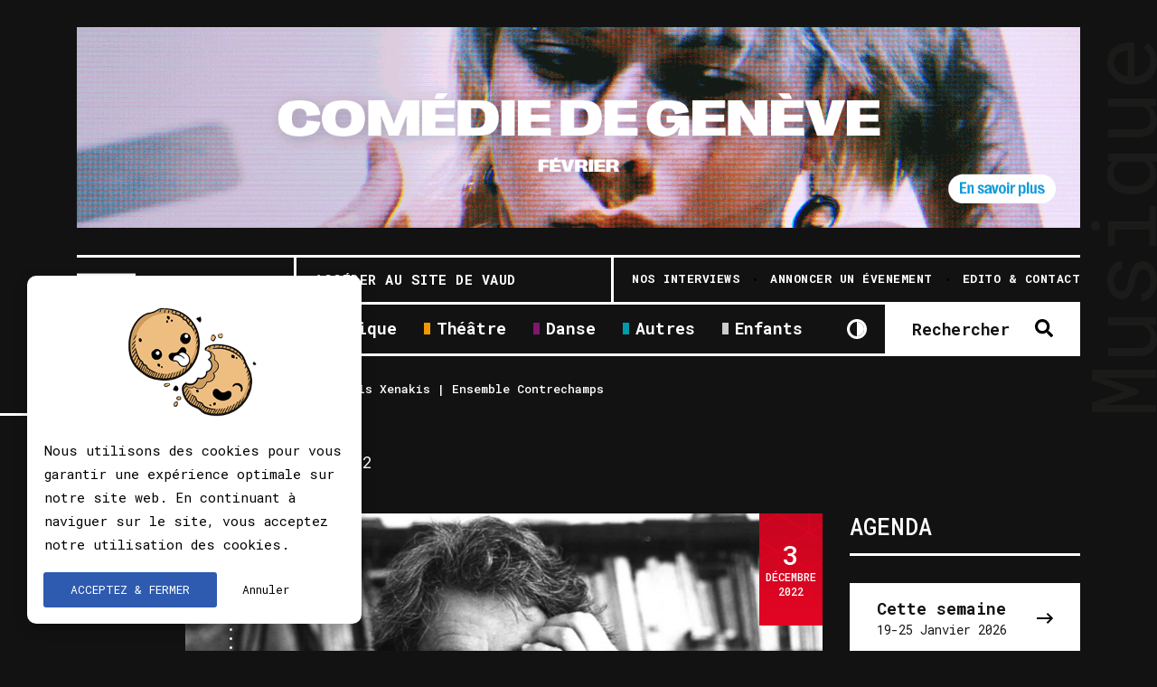

--- FILE ---
content_type: text/html; charset=UTF-8
request_url: http://www.leprogramme.ch/concerts/perspectives-iannis-xenakis-ensemble-contrechamps/geneve/les-6-toits
body_size: 15428
content:

<!DOCTYPE html>
<html lang=""><head>
            <!-- Google Tag Manager -->

        <!-- End Google Tag Manager -->
        
    <meta http-equiv="Content-Security-Policy" content="upgrade-insecure-requests">
    <meta name="google-site-verification" content="" />
    <meta charset="utf-8"/>    <meta name="author" content="Lunatyk"/><meta name="viewport" content="width=device-width, initial-scale=1"/><meta property="og:image" content="http://www.leprogramme.ch/files/events/slider_image/2022-06-13-225404/1655153644.jpg"/><meta property="og:locale" content="fr"/><meta property="og:url" content="http://www.leprogramme.ch/concerts/perspectives-iannis-xenakis-ensemble-contrechamps/geneve/les-6-toits"/><meta property="og:description" content="Perspectives, l&#039;Ensemble Contrechamps fête Iannis Xenakis, un concert à découvrir le 3 décembre 2022 aux 6 Toits, Genève"/><meta property="og:title" content="Perspectives - Iannis Xenakis  |  Ensemble Contrechamps - Les 6 Toits, Genève"/>    <meta name="description" content="Perspectives, l&#039;Ensemble Contrechamps fête Iannis Xenakis, un concert à découvrir le 3 décembre 2022 aux 6 Toits, Genève"/>    <title>Perspectives - Iannis Xenakis  |  Ensemble Contrechamps - Les 6 Toits, Genève </title>
    <link href="/favicon.ico" type="image/x-icon" rel="icon"/><link href="/favicon.ico" type="image/x-icon" rel="shortcut icon"/>
    
    <link rel="alternate" hreflang="" href="" />
    <link rel="apple-touch-icon" sizes="57x57" href="http://www.leprogramme.ch/img/favicon/apple-icon-57x57.png">
    <link rel="apple-touch-icon" sizes="60x60" href="http://www.leprogramme.ch/img/favicon/apple-icon-60x60.png">
    <link rel="apple-touch-icon" sizes="72x72" href="http://www.leprogramme.ch/img/favicon/apple-icon-72x72.png">
    <link rel="apple-touch-icon" sizes="76x76" href="http://www.leprogramme.ch/img/favicon/apple-icon-76x76.png">
    <link rel="apple-touch-icon" sizes="114x114" href="http://www.leprogramme.ch/img/favicon/apple-icon-114x114.png">
    <link rel="apple-touch-icon" sizes="120x120" href="http://www.leprogramme.ch/img/favicon/apple-icon-120x120.png">
    <link rel="apple-touch-icon" sizes="144x144" href="http://www.leprogramme.ch/img/favicon/apple-icon-144x144.png">
    <link rel="apple-touch-icon" sizes="152x152" href="http://www.leprogramme.ch/img/favicon/apple-icon-152x152.png">
    <link rel="apple-touch-icon" sizes="180x180" href="http://www.leprogramme.ch/img/favicon/apple-icon-180x180.png">
    <link rel="icon" type="image/png" sizes="192x192"  href="http://www.leprogramme.ch/img/favicon/android-icon-192x192.png">
    <link rel="icon" type="image/png" sizes="32x32" href="http://www.leprogramme.ch/img/favicon/favicon-32x32.png">
    <link rel="icon" type="image/png" sizes="96x96" href="http://www.leprogramme.ch/img/favicon/favicon-96x96.png">
    <link rel="icon" type="image/png" sizes="16x16" href="http://www.leprogramme.ch/img/favicon/favicon-16x16.png">
    <link rel="manifest" href="http://www.leprogramme.ch/img/favicon/manifest.json">
    <meta name="msapplication-TileColor" content="#ffffff">
    <meta name="msapplication-TileImage" content="http://www.leprogramme.ch/img/favicon/ms-icon-144x144.png">
    <meta name="theme-color" content="#ffffff">

    <link rel="stylesheet" href="https://cdnjs.cloudflare.com/ajax/libs/jqueryui/1.12.1/jquery-ui.min.css">
    <link href="/dist/vendors/css/izi_toast/iziToast.min.css" rel="stylesheet" type="text/css" />
    <link href="/dist/vendors/css/slim_cropper/slim.min.css" rel="stylesheet" type="text/css" />
    <link href="/dist/vendors/css/tail_select/tail.select-default.css" rel="stylesheet" type="text/css" />
    <link rel="stylesheet" href="https://cdnjs.cloudflare.com/ajax/libs/fancybox/3.2.5/jquery.fancybox.min.css" />
    <link rel="stylesheet" href="http://www.leprogramme.ch/css/tempusdominus-bootstrap-4.min.css" rel='stylesheet' type='text/css' integrity="sha512-3JRrEUwaCkFUBLK1N8HehwQgu8e23jTH4np5NHOmQOobuC4ROQxFwFgBLTnhcnQRMs84muMh0PnnwXlPq5MGjg==" crossorigin="anonymous" />

    <!-- Styles -->
    <link rel="stylesheet" href="/dist/css/styles.min.css?1769131902"/>    <link rel="stylesheet" href="/dist/css/styles_form.min.css?1769131902"/>
    <link rel="stylesheet" href="https://cdnjs.cloudflare.com/ajax/libs/fancybox/3.5.7/jquery.fancybox.min.css"/></head>

<!--<body class="preload --><!--" data-spy="scroll" data-target=".scrollspy" data-offset="100">-->
<body class="preload layout-dark" data-spy="scroll" data-target=".scrollspy" data-offset="100">

<div id="site-actions" class="site-actions d-none d-xl-block">
    <div id="site-actions-holder">
        <a id="site-actions-up" href="#" class="btn-actions-up"></a>
        <a id="site-actions-search" href="#" class="btn-actions-search"></a>

    </div>
</div>

<div id="site-share" class="enabled d-none d-xl-block">
    <span class="site-share">
        <span class="info">Social</span>
    </span>
    <span class="site-share">
        <a class="tw" target="_blank" href="https://www.twitter.com/leprogrammech">Tw<small>.</small></a>
    </span>
    <span class="site-share">
        <a class="fb" target="_blank" href="https://www.facebook.com/leprogramme.ch">Fb<small>.</small></a>
    </span>

</div>
    <div class="container">
        <div class="row">
            <div class="col-xl-12 pt-i">
                <div class="pub horizontal">
                    <a href="/pubs/goto/15108" target="_blank"><img src="http://www.leprogramme.ch/files/pubs_animated/1767950379-unnamed.gif" style="width:100%;" alt=""/></a>                </div>
            </div>
        </div>
    </div>
    

<header id="header" class="page-header pt-i pb-i">

    <div class="container">

        <div class="header-wrapper">

            <div class="burger d-block d-xl-none">
                <div class="inner">
                    <div class="icon-bar top"></div>
                    <div class="icon-bar middle"></div>
                    <div class="icon-bar bottom"></div>
                </div>
            </div>

            <div class="search-xs d-block d-xl-none">
                <a id="search-xs-btn" class="btn-search btn-search-toggle" href="#"></a>
            </div>

            <div class="toggle-xs-btn d-block d-xl-none">
                <a href="http://www.leprogramme.ch/users/bgCookies/layout-light"></a>
            </div>

            <div class="menu header-logo">
                <a href="/" class="logo-wrapper">
                    <img src="/img/front/logo.png" class="logo" alt=""/>                    <img src="/img/front/logo-white.png" class="logo logo-white" alt=""/>                    <div class="logo-title">Agenda<br>Culturel</div>
                </a>

            </div>

            <div class="header-layout">
                <div class="header-primary">
                    <nav class="menu menu-primary d-none d-sm-block">
                        <ul class="menu-list">
                            <li class="menu-item">
                                <a href="/concerts" class="menu-link u-effect theme-music">Musique</a>                            </li>
                            <li class="menu-item">
                                <a href="/theatre" class="menu-link u-effect theme-theater">Théâtre</a>                            </li>
                            <li class="menu-item">
                                <a href="/danse" class="menu-link u-effect theme-dance">Danse</a>                            </li>
                            <li class="menu-item">
                                <a href="/autres-spectacles" class="menu-link u-effect theme-other">Autres</a>                            </li>
                            <li class="menu-item">
                                <a href="/spectacle-enfants" class="menu-link u-effect theme-children">Enfants</a>                            </li>
                        </ul>
                    </nav>

                    <div class="toggle-xs-btn d-none d-xl-block">
                        <a href="http://www.leprogramme.ch/users/bgCookies/layout-light"></a>
                    </div>

                    <nav class="menu--tickets d-none d-xl-flex">
                        <a href="#" class="btn btn-primary btn-search btn-search-toggle"><span>Rechercher</span></a>
                    </nav>
                </div>

                <div class="header-secondary d-none d-xl-flex">
                    <div class="header-slogan">
                        <a href="/users/switch-canton/vd" class="u-effect">Accéder au site de Vaud</a>                    </div>

                    <nav class="menu menu-secondary">
                        <ul class="menu-list">
                            <li class="menu-item">
                                <a href="/articles" class="menu-link u-effect">
                                    <span class="menu-link-text">Nos interviews</span>
                                </a>
                            </li>
                            <li class="menu-item">
                                <a href="/annonce" class="menu-link u-effect">
                                    <span class="menu-link-text">Annoncer un évenement</span>
                                </a>
                            </li>
                            <li class="menu-item">
                                <a href="/edito" class="menu-link u-effect">
                                    <span class="menu-link-text">Edito & Contact</span>
                                </a>
                            </li>
                        </ul>
                    </nav>
                </div>
            </div>
        </div>
    </div>
</header>

<div id="search-ctn">
    <div class="container">
        <div class="row">
            <div class="col-xl-12 pb-i">
                <form method="get" accept-charset="utf-8" class="bg-white" id="search-form" action="/recherche"><div class="row">                <div class="col-12">
                    <div class="row" id="custom-checkbox-bloc-search">
                        <div class="custom-control custom-checkbox checkbox-lg theme-music">
                            <input type='hidden' value='0' name='search_music'>
                            <input type="checkbox" value="1" class="custom-control-input" id="search_music" name="search_music" checked>
                            <label class="custom-control-label" for="search_music">Musique</label>
                        </div>
                        <div class="custom-control custom-checkbox checkbox-lg theme-theater">
                            <input type='hidden' value='0' name='search_theater'>
                            <input type="checkbox" value="1" class="custom-control-input" id="search_theater" name="search_theater" checked>
                            <label class="custom-control-label" for="search_theater">Théâtre</label>
                        </div>
                        <div class="custom-control custom-checkbox checkbox-lg theme-dance">
                            <input type='hidden' value='0' name='search_dance'>
                            <input type="checkbox" value="1" class="custom-control-input" id="search_dance" name="search_dance" checked>
                            <label class="custom-control-label" for="search_dance">Danse</label>
                        </div>
                        <div class="custom-control custom-checkbox checkbox-lg theme-other">
                            <input type='hidden' value='0' name='search_others'>
                            <input type="checkbox" value="1" class="custom-control-input" id="search_others" name="search_others" checked>
                            <label class="custom-control-label" for="search_others">Autres univers</label>
                        </div>
                        <div class="custom-control custom-checkbox checkbox-lg theme-children">
                            <input type='hidden' value='0' name='search_children'>
                            <input type="checkbox" value="1" class="custom-control-input" id="search_children" name="search_children" checked>
                            <label class="custom-control-label" for="search_children">Enfants</label>
                        </div>
                    </div>

                </div>

                <div class="col-xl-8"><div class="form-group si-form-field text"><input type="text"  placeholder="Rechercher par mots-clefs" id="search-string" aria-label="Rechercher par mots-clefs" value="" name="search_string" class="form-control"/></div></div>                <div class="col-xl-4">
                    <div class="input-group date datepicker" id="search_date_start" data-target-input="nearest">
                        <input name="search_date_start" type="text" value="2026-01-23" class="form-control datetimepicker-input" data-target="#search_date_start"/>
                        <div class="input-group-append" data-target="#search_date_start" data-toggle="datetimepicker"></div>
                    </div>
                </div>
                <div class="col-xl-4"><select name="search_venue"  class="select-search-tail"><option value="" selected="selected">Tous les lieux</option><option value="1648"> La Bretelle</option><option value="1292">ADEM</option><option value="566">Alhambra</option><option value="133">AMR / Sud des Alpes</option><option value="1392">Arcade socio-culturelle Les-Sciers  </option><option value="1334">Archipel Michel Butor</option><option value="1140">ARCOOP</option><option value="81">Arena de Genève</option><option value="1148">Au Pré de l&#039;eau</option><option value="1224">Auberge des Vergers - Meyrin</option><option value="230">Auditoire Calvin</option><option value="29">Auditorium Ansermet</option><option value="304">Auditorium du Perrier</option><option value="390">Auditorium d’Uni Mail</option><option value="11">Auditorium Fondation Arditi</option><option value="206">Aula de l&#039;école des Ranches</option><option value="195">Bains des Pâquis</option><option value="5">Bâtiment des Forces Motrices (BFM)</option><option value="159">BDG Club</option><option value="1335">Bermuda</option><option value="1182">Bibliothèque de Cartigny</option><option value="1223">Bibliothèque Le Balcon de Saint-Cergues (F)</option><option value="43">Bois de la Bâtie</option><option value="1276">Bourg-de-four</option><option value="295">Butte de Plan-les-Ouates</option><option value="1181">Café de la Place</option><option value="1191">Caserne des Vernets</option><option value="12">Casino-Théâtre</option><option value="167">Catalyse</option><option value="51">Cathédrale Saint-Pierre</option><option value="896">Caustic Comedy Club</option><option value="1166">Centre arménien de Genève</option><option value="1267">Centre Culturel des Grottes</option><option value="1720">Centre d&#039;Art Contemporain</option><option value="1248">Centre de Formation Professionnelle Nature et Environnement de Lullier</option><option value="95">Centre de loisirs de Chêne-Bourg</option><option value="411">Centre des arts</option><option value="220">Centre d’art contemporain </option><option value="559">Centre d’Art et de Convention de Genève (CACG)</option><option value="392">Centre Geisendorf</option><option value="544">Centre Paroissial Œcuménique de Meyrin</option><option value="297">CERN</option><option value="13">Château Rouge</option><option value="1210">Chez Jean-Luc</option><option value="140">Chez l’habitant</option><option value="1288">Cinéma Plaza</option><option value="889">CMA - Centre des Musiques Actuelles</option><option value="1338">Col de la Faucille</option><option value="1">Comédie de Genève</option><option value="79">Compagnie Confiture</option><option value="1239">Conservatoire à Rayonnement Régional d’Annecy</option><option value="98">Conservatoire de Genève</option><option value="1327">Conservatoire populaire</option><option value="44">Cour de l’Hôtel de Ville</option><option value="1317">Couvert de Certoux</option><option value="1163">Divers lieux de Thônex et Chêne-Bourg</option><option value="1332">Domaine de la Vigne Blanche</option><option value="1314">Domaine des Vignolles</option><option value="1337">Domaine du château du Crest</option><option value="1316">Ecole d&#039;Aire-la-Ville</option><option value="1282">Ecole de Danse de Genève</option><option value="37">École Robert-Hainard</option><option value="1264">Église Adventiste de Renens</option><option value="75">Eglise catholique romaine</option><option value="1274">Eglise de Ferney-Voltaire</option><option value="1265">Eglise de la Pélisserie</option><option value="293">Eglise de Puplinge</option><option value="288">Église Luthérienne</option><option value="1183">Eglise Saint-Antoine de Padoue</option><option value="261">Église Saint-Germain</option><option value="52">Eglise Saint-Joseph</option><option value="1293">Ensemble Contrechamps</option><option value="65">Ensemble Variante</option><option value="959">Espace Culturel du Bois-Des-Arts</option><option value="960">Espace Diamono</option><option value="72">Espace Fusterie</option><option value="1647">Espace Nouveau Vallon</option><option value="74">Espace Vélodrome</option><option value="446">Ferme de Saint-Maurice</option><option value="1190">Ferme du Monniati</option><option value="216">Festival Friction(s)</option><option value="215">Festival Les Athénéennes 2013</option><option value="1296">Fondation Martin Bodmer</option><option value="64">Foyer public</option><option value="1197">Galerie aux Portes de la Champagne</option><option value="1291">Gare du Nord</option><option value="218">Geneva Camerata</option><option value="1192">Genève Aéroport - Amortisseur de bruit</option><option value="1082">Grand Central d’Antigel 2019</option><option value="63">Grand Théâtre de Genève (GTG)</option><option value="443">Grand Théâtre de Genève / Opéra des Nations</option><option value="529">Grange de la Touvière</option><option value="1627">Grange Navazza</option><option value="1184">Halle 7</option><option value="103">Halles de la Fonderie</option><option value="459">Haute Ecole de Musique de Genève (HEM) - Bâtiment Dufour</option><option value="912">Haute Ecole de Musique de Genève (HEM) | Salle de la Bourse</option><option value="1141">HEAD - Le Cube</option><option value="1202">Hôpital Belle-Idée</option><option value="201">Hôtel de Ville</option><option value="1187">Hôtel Ibis Styles</option><option value="66">Institut Jaques-Dalcroze</option><option value="1225">Jardin botanique alpin</option><option value="142">Jardin d&#039;Aventures</option><option value="1738">Jazz sur la plage</option><option value="1390">L&#039;Abri - Carouge</option><option value="350">L&#039;Abri - Madeleine</option><option value="1162">L&#039;Almacen</option><option value="1240">L&#039;Auditorium Seynod</option><option value="1200">L&#039;Écurie</option><option value="110">L&#039;Épicentre</option><option value="129">L&#039;Étincelle</option><option value="306">L&#039;Usine</option><option value="1214">La Butte</option><option value="1460">La Cité Bleue</option><option value="1626">La Collective</option><option value="160">La Comédie de Ferney-Voltaire</option><option value="1349">La Ferma</option><option value="1245">La Fraternelle</option><option value="1201">La galerie</option><option value="419">La Gavotte</option><option value="1179">La Grange au Lac</option><option value="146">La Gravière</option><option value="15">La julienne</option><option value="420">La Maison du Marais</option><option value="1450">La Musicale</option><option value="84">La Traverse</option><option value="136">Le Box</option><option value="1243">Le Brise Glace</option><option value="16">Le Chat noir</option><option value="953">Le Damier</option><option value="1165">Le Douze Dix-huit</option><option value="1379">Le Groove</option><option value="1242">Le Jazz Club</option><option value="93">Le Manège</option><option value="550">Le Monde à part</option><option value="1251">Le Phare</option><option value="18">Le Plan B</option><option value="17">Le QG (Festival de la Bâtie)</option><option value="1278">Le Trois Plis</option><option value="1177">Les 4 Coins</option><option value="1326">Les 6 Toits</option><option value="1039">Les Amis musiquethéâtre</option><option value="1246">Les Carrés</option><option value="240">Les Caves</option><option value="296">Les concerts de Jussy</option><option value="1412">Les Délices</option><option value="20">Liveinyourhead - HEAD</option><option value="1002">Lyceum Club International</option><option value="291">L’Orchestre de Chambre de Genève</option><option value="112">MàD</option><option value="1273">Mail 2000</option><option value="135">Maison communale de Plainpalais</option><option value="38">Maison de quartier de Carouge</option><option value="39">Maison de quartier du Plateau</option><option value="273">Maison des Arts</option><option value="150">Maison des arts du Grütli</option><option value="1232">Maison des Arts du Leman </option><option value="1333">Maison des Habitants</option><option value="1019">Maison Saint-Gervais</option><option value="1193">Manège de la Ville</option><option value="375">MEG</option><option value="1241">MJC de Chamonix-Mont-Blanc</option><option value="955">Montreux Jazz Café</option><option value="1226">Moulin de Carra - Ville-la-Grand</option><option value="22">Musée d’art et d’histoire (MAH)</option><option value="223">Musée international de la Croix-Rouge et du Croissant-Rouge (MICR)</option><option value="1153">Musée International de la Réforme (MIR)</option><option value="1247">OCA - L&#039;Agora</option><option value="761">One More Time</option><option value="61">ONU</option><option value="71">Orchestre de Chambre de Genève</option><option value="82">Orchestre de la Suisse Romande</option><option value="449">Palais de l&#039;Athénée</option><option value="148">Parc Bernasconi</option><option value="1423">Parc de la Mairie, Plan-les-Ouates</option><option value="1233">Parc de La Perle du lac</option><option value="1219">Parc des Bougeries</option><option value="73">Parc des Cropettes</option><option value="1434">Parc Fantasia</option><option value="864">Parc La Grange</option><option value="1433">Parc Olympe de Gouges</option><option value="1136">Parking du Centre sportif des Vergers</option><option value="1342">Parking Vieux-Lully</option><option value="1341">Passerelle piétonne des Bis</option><option value="1221">Pavillon ADC</option><option value="530">Pavillon Louis XVI - Hôpital de Beau-Séjour</option><option value="1211">Pickwicks</option><option value="1710">Place de Graveson, Thônex</option><option value="253">Place de l&#039;Eglise de Confignon</option><option value="651">Place de l&#039;Hôtel de Ville</option><option value="40">Place de la Fusterie</option><option value="8">Place de la Sardaigne</option><option value="1318">Place de Meyrin-Village</option><option value="41">Place des Cinq-Continents</option><option value="1277">Place du Bourg-de-Four</option><option value="1305">Place du Mandement</option><option value="101">Plaine de Plainpalais</option><option value="122">Point Favre</option><option value="1253">Pont de la Machine</option><option value="1339">Pont du CEVA Carouge</option><option value="1284">Porteous </option><option value="24">PTR</option><option value="1252">Qafé Guidoline</option><option value="1238">Quai des Arts</option><option value="27">Saint-Gervais Genève Le Théâtre</option><option value="131">Salle Antoine-Verchère</option><option value="78">Salle Centrale de la Madeleine</option><option value="91">Salle communale d’Onex</option><option value="99">Salle communale Jean-Jacques Gautier</option><option value="1134">Salle de spectacle IJD</option><option value="1315">Salle des Fêtes de Jussy</option><option value="85">Salle des fêtes de Thônex</option><option value="116">Salle des fêtes de Troinex</option><option value="109">Salle des fêtes de Vernier</option><option value="1171">Salle des Rois</option><option value="191">Salle du Lignon</option><option value="170">Salle Frank-Martin</option><option value="1483">Salle Le Grand Salève</option><option value="1294">Salle Marie Laggé</option><option value="42">Salle Omnisport</option><option value="920">Salle Trocmé</option><option value="1189">Salon de thé Le Prince</option><option value="1173">Salon Musical de Dardagny</option><option value="1281">Satigny</option><option value="1466">Scène Cæcilia</option><option value="47">Scène des Clubs</option><option value="45">Scène Ella Fitzgerald</option><option value="48">Scène FunkyTown</option><option value="1786">Scènes du Grütli</option><option value="1158">Site de Grand Donzel</option><option value="143">Société de Lecture</option><option value="92">Spectacles Onésiens</option><option value="1435">Square Eugène Maître</option><option value="1157">Stade de Choulex</option><option value="152">Stade de Genève</option><option value="4">Studio Claude Stratz</option><option value="207">Sundance Festival</option><option value="209">Swiss Chamber Concerts</option><option value="924">Tamco</option><option value="866">TemPL&#039;Oz Arts</option><option value="106">Temple de Carouge</option><option value="756">Temple de Cologny</option><option value="595">Temple de la Fusterie</option><option value="233">Temple de la Madeleine</option><option value="227">Temple de Saint-Gervais</option><option value="1231">Terrasse Agrippa-d&#039;Aubigné</option><option value="70">Théâtre Alchimic</option><option value="69">Théâtre Am Stram Gram</option><option value="87">Théâtre Cité-Bleue</option><option value="3">Théâtre de Carouge</option><option value="158">Théâtre de la Parfumerie</option><option value="289">Théâtre de l’Espérance</option><option value="49">Théâtre de l’Orangerie</option><option value="31">Théâtre de l’Usine (TU)</option><option value="128">Théâtre des Grottes</option><option value="83">Théâtre des Marionnettes de Genève (TMG)</option><option value="279">Théâtre du Bordeau</option><option value="2">Théâtre du Forum de Meyrin</option><option value="19">Théâtre du Galpon</option><option value="32">Théâtre du Grütli</option><option value="842">Théâtre du Hangar</option><option value="80">Théâtre du Léman</option><option value="33">Théâtre du Loup</option><option value="77">Théâtre en Cavale</option><option value="735">Théâtre le Caveau</option><option value="100">Théâtre Le Châtelard</option><option value="88">Théâtre Le Crève-Cœur</option><option value="1877">Théâtre Le Poche</option><option value="1208">Théâtre Les 50</option><option value="1244">Théâtre les Allos</option><option value="67">Théâtre Les Salons</option><option value="1275">Théâtre Micromégas</option><option value="76">Théâtre Pitoëff</option><option value="50">Théâtre T/50</option><option value="564">Théâtre Töpffer</option><option value="130">Théâtricul</option><option value="1156">Tours AUREA</option><option value="1155">Tours de Carouge</option><option value="34">Uni-Mail</option><option value="86">Uptown Geneva</option><option value="1228">Urgence Disk Records</option><option value="35">Victoria Hall</option><option value="1954">Vidy Théâtre - Lausanne (Ge)</option><option value="1953">Vidy Théâtre - Lausanne (Ge)</option><option value="36">Villa Bernasconi</option><option value="1227">Villa du Parc - Centre d&#039;art contemporain - Annemasse</option><option value="1206">Villa Esprit3</option><option value="9">Village du monde</option><option value="963">Village du Soir</option><option value="1340">Villatorium</option></select></div><div class="col-xl-4"><select name="search_genre"  class="select-search-tail"><option value="" selected="selected">Tous les genres</option><option value="1">Opéra / Opérette / Art lyrique</option><option value="2">Classique / Baroque</option><option value="3">Jazz / Blues</option><option value="4">Rock / Pop / Folk</option><option value="5">Chanson</option><option value="6">Funk / Soul / R&#039;n&#039;B</option><option value="7">Rap / Hip Hop</option><option value="8">Electro</option><option value="9">Musiques du monde / traditionnelles</option><option value="10">Spectacle musical</option><option value="15">Marionnettes / Théâtre d&#039;objets</option><option value="16">Lecture</option><option value="18">Performance</option><option value="22">Autre genre théâtral</option><option value="23">Autre genre musical</option><option value="24">Ciné-concert</option><option value="25">Cirque contemporain</option><option value="26">Magie</option><option value="28">Alternative</option><option value="30">Comédie - humour - stand-up</option><option value="32">Impro</option><option value="33">Conte - histoires</option><option value="34">Contemporaine</option><option value="35">hip-hop - danses urbaines</option><option value="36">Ballet classique</option><option value="37">Musique de films</option><option value="39">slam</option><option value="40">tribute band</option><option value="41">musique latine</option><option value="42">tango</option><option value="43">Europe de l&#039;Est</option><option value="44">klezmer</option><option value="45">punk</option><option value="46">folk</option><option value="47">musique jamaïquaine</option><option value="48">néo-classique</option><option value="49">comédie musicale</option><option value="50">acrobatie</option><option value="51">fado</option><option value="52">flamenco</option><option value="53">électroacoustique - acousmatique</option><option value="54">musique brésilienne</option><option value="55">Musique africaine</option><option value="56">Maghreb</option><option value="57">Musique vocale</option><option value="58">Gospel</option><option value="59">Musique orientale</option><option value="60">Country &amp; Western</option><option value="61">reggae</option><option value="62">Clown(s)</option><option value="63">Chœur / Art vocal</option><option value="64">groove</option><option value="65">musique hispanique</option><option value="66">Metal</option><option value="67">danses traditionnelles</option><option value="68">arts de rue</option><option value="69">musique indienne</option><option value="70">musique irlandaise</option><option value="71">participatif</option></select></div><div class="col-xl-4"><select name="search_festival"  class="select-search-tail"><option value="" selected="selected">Tous les festivals</option><option value="799">Agora - Et si les enfants avaient le droit de vote</option><option value="827">Antigel 2026</option><option value="830">Festa Mediterranea! - L&#039;art de la fête en Italie du Sud</option><option value="826">Voix de Fête 2026</option></select></div></div><button class="btn btn-primary btn-search" title="Title" id="searchBtnEvent" onclick="change()" type="submit">Rechercher</button></form>
                <script>
                    function change()
                    {
                        document.getElementById("searchBtnEvent").value="Recherche en cours, veuillez patienter...";
                    }
                </script>

            </div>
        </div>
    </div>
</div>


<div id="main" class="content">

    <div class="page-headline d-none d-xl-block">
        <span>Musique</span>
    </div>

    <div class="page spectacle theme-music">
        <div class="page-breadcrumb d-none d-xl-block">
            <div class="section">
                <div class="container">
                    <div class="row">
                        <div class="col-12">
                            <ol class="breadcrumb"><li><a href="/">Accueil</a></li><li><a href="/concerts">Musique</a></li><li>Perspectives - Iannis Xenakis  |  Ensemble Contrechamps</li></ol>
                        </div>
                    </div>
                </div>
            </div>
        </div>

        <div class="page-content">
            <div class="section">
                <div class="container">
                    <div class="row">
                        <div class="col-xl-9">
                            <div class="spectacle-date">
                                                                <div class="weekday d-none d-sm-block">
                                    <p>
                                        Samedi                                    </p>
                                </div>
                                <div class='day'>
                                    <span>3</span> Décembre 2022                                </div>
                            </div>
                        </div>
                    </div>
                    <div class="row row-eq-height">
                        <div class="col-xl-9">
                                                            <div class="spectacle-banner">
                                    <div class="card card-spectacle theme-music">
                                        <div class="card-img">
                                            <div class="image-wrapper ar-5-3 has-animation slide-left">
                                                <img src="http://www.leprogramme.ch/files/events/slider_image/2022-06-13-225404/1655153644.jpg" alt=""/>                                            </div>
                                            <div class="ticket-dots before"></div>
                                            <div class="vertical-date bg-theme-music">
                                                <div class="vertical-date-wrapper bg-pattern-cubes">
                                                    <div class="start-date">
                                                        <span class="day">3</span>
                                                        <span class="weekday">Décembre</span>
                                                        <span class="year">2022</span>
                                                    </div>
                                                    
                                                </div>
                                            </div>
                                        </div>
                                    </div>
                                    <div class='img-copyright float-right'>Xenakis © Michele Daniele</div>
                                </div>
                                

                            <div class="row">
                                <div class="col-xxl-4">
                                                                        <div class="spectacle-sidebar margin-negative" style="">
                                        <div class="sidebar-header">
                                            <h1 class="sidebar-title">
                                                Perspectives - Iannis Xenakis  |  Ensemble Contrechamps
                                            </h1>
                                            <ul class="tags">
                                                                                                    <li class="theme-music">
                                                        <a href="http://www.leprogramme.ch/concerts" class="white">Musique</a>                                                    </li>
                                                                                                </ul>
                                                                                            <ul class="genres">
                                                    <li>
                                                        <a href="http://www.leprogramme.ch/recherche?_method=POST&search_music=1&search_theater=1&search_dance=1&search_others=1&search_children=1&search_date_start=2026-01-23&search_genre=34" class="white">Contemporaine</a>                                                    </li>
                                                </ul>
                                                
                                        </div>
                                        <div class="sidebar-content">
                                            <ul class="sidebar-info">
                                                <div class="row">
                                                    <div class="col-12 col-xl-6 col-xxl-12 d-xl-none d-xxl-block">
                                                        <li>
                                                            <div class="sidebar-info-label">Infos pratiques</div>
                                                            <div class="sidebar-info-details">

                                                                <span id="_startDate2" itemprop="startDate" content="2022-12-03"></span>
                                                                <span id="_endDate2" itemprop="endDate" content="2022-12-03"></span>
                                                                <span id="_url2" itemprop="url" content="https://www.leprogramme.ch/concerts/perspectives-iannis-xenakis-ensemble-contrechamps/geneve/les-6-toits"></span>
                                                                Les 6 Toits, Genève                                                                <br><br>Tarif(s) : de chf 5 à 20.-                                                            </div>
                                                        </li>
                                                    </div>
                                                    <div class="col-12 col-xl-6 col-xxl-12 order-xl-3 order-xxl-2">
                                                        <li>
                                                            <div class="sidebar-info-label">Dates & horaires</div>
                                                            <div class="sidebar-info-details">
                                                                Le 3 Décembre 2022 à 19:30                                                                <div id="calendar"></div>
                                                            </div>
                                                        </li>
                                                    </div>
                                                    <div class="col-12 col-xl-6 col-xxl-12 order-xl-2 order-xxl-3">
                                                        <li class="d-none d-xl-block d-xxl-none">
                                                            <div class="sidebar-info-label">Infos pratiques</div>
                                                            <div class="sidebar-info-details">

                                                                <span id="_startDate2" itemprop="startDate" content="2022-12-03"></span>
                                                                <span id="_endDate2" itemprop="endDate" content="2022-12-03"></span>
                                                                <span id="_url2" itemprop="url" content="https://www.leprogramme.ch/concerts/perspectives-iannis-xenakis-ensemble-contrechamps/geneve/les-6-toits"></span>
                                                                Les 6 Toits, Genève                                                                <br><br>Tarif(s) : de chf 5 à 20.-                                                            </div>
                                                        </li>
                                                        <li>
                                                            <div class="sidebar-info-label">Lieu de l’événement</div>
                                                            <div class="sidebar-info-details">
                                                                                                                                    <div id="_address5" itemprop="address" itemscope itemtype="http://schema.org/PostalAddress">
                                                                        <p itemprop='name' class="venue-name-info">
                                                                            Les 6 Toits                                                                        </p>
                                                                        <p itemprop='streetAddress' class='venue-street-info'>Avenue de Châtelaine 43</p><p class='venue-zipcode-info'><span itemprop='postalCode'>1213</span> <span itemprop='addressLocality'>Genève</span></p>                                                                    </div>
                                                                    
<!--                                                                <br>- -->                                                            </div>
                                                        </li>
                                                        <li class="no-border">
                                                            <div class="sidebar-info-label">Contact</div>
                                                            <div class="sidebar-info-details">
                                                                                                                            </div>
                                                        </li>

                                                                                                            </div>
                                                </div>
                                            </ul>
                                        </div>
                                    </div>
                                </div>
                                <div class="col-xxl-8 pt-i pb-i">
                                    <div class="pl-extra">
                                        <div class="row">
                                            <div class="col-12">
                                                <div class="float-right">
                                                    <a href="https://etickets.infomaniak.com/shop/mCSX6LwZDj/events/612201/" class="mb-i btn btn-outline btn-arrow" target="_blank"><span>Réservez vos billets</span></a>                                                </div>
                                            </div>
                                        </div>
                                        <div class="paragraph"><i>Perspectives</i>, l'Ensemble Contrechamps fête Iannis Xenakis, un concert à découvrir le 3 décembre 2022 aux 6 Toits, Genève.<br><br>A l’occasion du centenaire de la naissance de Xenakis, les titulaires de Contrechamps orchestrent une soirée autour de cette figure majeure du XXe siècle, notamment au travers de sa musique écrite, électroacoustique et de ses innovations instrumentales.<br><br>Une plongée dans un univers révolutionnaire et d’une grande force affective.<br><br><p class="bullet-points"><b>Programme:<br></b>Iannis Xenakis<br><i>Mikka</i> (1971)
pour violon<br><i>Theraps</i> (1976)
pour contrebasse<br><i>Anaktoria</i> (1969)
pour huit musiciens<br>Œuvres électroacoustiques<br><br>Collectif Contrechamps
Nouvelle œuvre (création)
pour Sixxen</p><br><br><p class="answer">Un concert abonnement de la saison de l'Ensemble Contrechamps</p>  </div>
                                                                                
                                                                            </div>
                                </div>
                            </div>

                            <div class="row" id="map-section">
                                <div class="col-12">
                                    <div class="border-bottom">
                                        <h2 class="h3 text-uppercase pt-i">Pour s’y rendre</h2>
                                    </div>
                                </div>
                                <div class="col-12 pt-i pb-i">
                                    <div class="location-map">
                                        

                                        <div class="row">
                                            <div class="col-xl-4">
<!--                                                <div class="location-map-controls pb-i d-none d-xl-block">-->
<!--                                                    <a href="#" class="btn btn-outline btn-square test-zoom-in"><span>+</span></a>-->
<!--                                                    <a href="#" class="btn btn-outline btn-square test-zoom-out"><span>-</span></a>-->
<!--                                                </div>-->
                                                <div class="spectacle-sidebar bg-white">
                                                    <div class="sidebar-content">
                                                        <ul class="sidebar-info Location-map-info">
                                                            <li class="no-border">
                                                                                                                                    <div id="_address5" itemprop="address" itemscope itemtype="http://schema.org/PostalAddress">
                                                                        <div class="sidebar-info-label">
                                                                            <p itemprop='name' class="venue-name-info">
                                                                                Les 6 Toits                                                                            </p>
                                                                        </div>
                                                                        <div class="sidebar-info-details">
                                                                            <p itemprop='streetAddress' class='venue-street-info'>Avenue de Châtelaine 43</p><p class='venue-zipcode-info'><span itemprop='postalCode'>1213</span> <span itemprop='addressLocality'>Genève</span></p><br><p class='venue-transport-info'>S'y rendre en transport en commun : TPG, lignes 6, 19, 22, 51
Arrêt Les Ouches</p><br><p class='venue-parking-info'>Parking à proximité : Parking Hippomène au ch. des Sports 70</p>                                                                            <br><a href='https://www.google.com/maps/dir//46.2043907,6.1431577/@46.2043907,6.1431577z/data=!4m2!4m1!3e0' target="_blank" class="btn btn-outline btn-arrow"><span>Directions</span></a>

                                                                        </div>

                                                                    </div>
                                                                                                                                </li>
                                                        </ul>
                                                    </div>
                                                </div>
                                            </div>
                                        </div>
                                    </div>
                                </div>
                            </div>

                        </div>

                        <div class="col-xl-3 pt-xs-i">
    <div class="row">
                    <div class="col-sm-6 col-xl-12 pb-i order-1 order-xl-2">
                <div class="pub">
                    <a href="/pubs/goto/15555" target="_blank"><img src="http://www.leprogramme.ch/files/pubs/right_image/2026-01-20-132102/1768908062.jpg" class="pb-i" style="width:100%;" alt=""/></a>                </div>
            </div>
                        <div class="col-sm-6 col-xl-12 pb-i order-2 order-xl-3">
                <div class="pub">
                    <a href="/pubs/goto/15554" target="_blank"><img src="http://www.leprogramme.ch/files/pubs/right_image/2026-01-20-131433/1768907673.jpg" class="pb-i" style="width:100%;" alt=""/></a>                </div>
            </div>
            <div class="col-sm-12 col-md-12 col-xl-12  order-4 order-xl-1"><div class="pl-i">

    <div class="row">
        <div class="col-12 pb-i">
            <div class="row no-gutters border-bottom">
                <div class="col-6">
                    <h2 class="h3 text-uppercase">Agenda</h2>
                </div>
            </div>
        </div>
    </div>

    <div class="row">
        <div class="col-12 pb-i">
            <aside>
                <nav class="widget quick-filters">
                    <ul>
                        <li>
                                                        <a href="/agenda-culturel-de-la-semaine/Vaud/2026/04" class="">
                                <span>Cette semaine</span>
                                <span class="period">19-25 Janvier 2026</span>
                            </a>
                        </li>
                        <li>
                            <a href="/agenda-culturel-du-jour/Vaud/2026-01-23" class="">
                                <span>Aujourd’hui</span>
                                <span class="period">23 Janvier 2026 - Vendredi</span>
                            </a>
                        </li>
                        <li>
                            <a href="/agenda-culturel-du-jour/Vaud/2026-01-24" class="">
                                <span>Demain</span>
                                <span class="period">24 Janvier 2026 - Samedi</span>
                            </a>
                        </li>
                        <li>
                            <a href="/agenda-culturel-du-week-end/Vaud/2026/04" class="">
                                <span>Ce week-end</span>
                                <span class="period">23-25 Janvier 2026</span>
                            </a>
                        </li>
                    </ul>
                </nav>
            </aside>
        </div>
    </div>

</div>
</div>    </div>
</div>

                    </div>

                    <div class="row">
                        <div class="col-12">
                            <div class="border-bottom">
                                <h2 class="h3 text-uppercase pt-i">Cela pourrait aussi vous intéresser</h2>
                            </div>
                            <div class="row pt-i pb-i">
                                    <div class='col-12 col-sm-6 col-xl-4 col-xxl-3 pb-i '>
        <a href="http://www.leprogramme.ch/theatre/micro-ouvert-7-humoristes-en-test-51/carouge/caustic-comedy-club/" class="card card-spectacle card-thumbnail card-inverted_ has-description theme-theater">
            <div class="card-img">
                <div class="image-wrapper ar-5-3 has-animation slide-left">
                    <img src="http://www.leprogramme.ch/files/events/slider_image/2024-08-14-170945/1723648185.jpg" class="card-img-top" alt=""/>                </div>
                <div class="card-date"><span>04.02.2026</span></div>
                <div class="ticket-dots before"></div>
            </div>
            <div class="card-body d-flex flex-column align-items-start">
                <h5 class="card-title">Micro ouvert, 7 humoristes en test</h5>
                <p class="card-text">
                    Le 4 Février 2026 à 17:30<br>Caustic Comedy Club, Carouge                </p>
                <p class="card-description">7 humoristes viennent tester des blagues dans la cave pendant que le bar reste ouvert. Ce n’est pas un spectacle, c’est un labo! Leur workshop, votre afterwork, chaque mercredi!</p>

                <ul class="card-tags mt-auto">
                    <li class="theme-theater">
                        Comédie - humour - stand-up                    </li>
                </ul>
            </div>
        </a>
    </div>
    <div class='col-12 col-sm-6 col-xl-4 col-xxl-3 pb-i '>
        <a href="http://www.leprogramme.ch/theatre/dr-jekyll-and-mr-hyde-paul-stebbings-christian-auer/geneve/uptown-geneva/" class="card card-spectacle card-thumbnail card-inverted_ has-description theme-theater">
            <div class="card-img">
                <div class="image-wrapper ar-5-3 has-animation slide-left">
                    <img src="http://www.leprogramme.ch/files/events/slider_image/2025-12-19-112910/1766136550.jpg" class="card-img-top" alt=""/>                </div>
                <div class="card-date"><span>23.01.2026</span></div>
                <div class="ticket-dots before"></div>
            </div>
            <div class="card-body d-flex flex-column align-items-start">
                <h5 class="card-title">Dr. Jekyll and Mr. Hyde | Paul Stebbings - Christian Auer</h5>
                <p class="card-text">
                    Le 23 Janvier 2026 à 20:00<br>Uptown Geneva, Genève                </p>
                <p class="card-description">All of us contain good and evil, but can we separate these two energies into two people and live wholly good life?</p>

                <ul class="card-tags mt-auto">
                    <li class="theme-theater">
                        Théâtre                    </li>
                </ul>
            </div>
        </a>
    </div>
    <div class='col-12 col-sm-6 col-xl-4 col-xxl-3 pb-i '>
        <a href="http://www.leprogramme.ch/autres-spectacles/asuna-arashi-100-keyboards/geneve/musee-d-art-et-d-histoire-mah/antigel-2026" class="card card-spectacle card-thumbnail card-inverted_ has-description theme-other">
            <div class="card-img">
                <div class="image-wrapper ar-5-3 has-animation slide-left">
                    <img src="http://www.leprogramme.ch/files/events/slider_image/2025-12-11-230447/1765494287.jpg" class="card-img-top" alt=""/>                </div>
                <div class="card-date"><span>12.02.2026</span></div>
                <div class="ticket-dots before"></div>
            </div>
            <div class="card-body d-flex flex-column align-items-start">
                <h5 class="card-title">Asuna Arashi | 100 Keyboards</h5>
                <p class="card-text">
                    Le 12 Février 2026 à 18:30<br>Musée d’art et d’histoire (MAH), Genève<br>Antigel 2026                </p>
                <p class="card-description"></p>

                <ul class="card-tags mt-auto">
                    <li class="theme-other">
                        Performance                    </li>
                </ul>
            </div>
        </a>
    </div>
    <div class='col-12 col-sm-6 col-xl-4 col-xxl-3 pb-i d-xl-none d-xxl-flex'>
        <a href="http://www.leprogramme.ch/concerts/nuit-kino-sonique-ensemble-contrechamps/geneve/cma-centre-des-musiques-actuelles/" class="card card-spectacle card-thumbnail card-inverted_ has-description theme-other">
            <div class="card-img">
                <div class="image-wrapper ar-5-3 has-animation slide-left">
                    <img src="http://www.leprogramme.ch/files/events/slider_image/2025-06-12-220105/1749765665.jpg" class="card-img-top" alt=""/>                </div>
                <div class="card-date"><span>07.02.2026</span></div>
                <div class="ticket-dots before"></div>
            </div>
            <div class="card-body d-flex flex-column align-items-start">
                <h5 class="card-title">Nuit Kino-Sonique | Ensemble Contrechamps</h5>
                <p class="card-text">
                    Le 7 Février 2026 à 19:00<br>CMA - Centre des Musiques Actuelles, Genève                </p>
                <p class="card-description">Une succession de concerts-projections de courtes durées, d’installations et de performances présentées en alternance dans les différents espaces du bâtimen de l'eMa</p>

                <ul class="card-tags mt-auto">
                    <li class="theme-other">
                        Pluri                    </li>
                </ul>
            </div>
        </a>
    </div>
                            </div>
                        </div>
                    </div>
                </div>
            </div>

            <div class="section">
    <div class="container">
            <div class="row">
                <div class="col-12 pt-i pb-i">
                    <div class="row no-gutters">
                        <div class="col-xl-8 col-xxl-6">
                            <h2 class="h2 pb-i">Découvrez aussi...</h2>
                            <p class="paragraph pb-i">leprogramme.ch vous propose une sélection d’événements à découvrir. Vous pouvez utiliser la recherche avancée pour visualiser plus d’événements.</p>
                            <ul class="nav-recap">
                                <li><a href="/concerts" class="btn btn-outline btn-arrow theme-music"><span>Musique</span></a></li>
                                <li><a href="/theatre" class="btn btn-outline btn-arrow theme-theater"><span>Théâtre</span></a></li>
                                <li><a href="/danse" class="btn btn-outline btn-arrow theme-dance"><span>Danse</span></a></li>
                                <li><a href="/autres-spectacles" class="btn btn-outline btn-arrow theme-other"><span>Autres</span></a></li>
                                <li><a href="/spectacle-enfants" class="btn btn-outline btn-arrow theme-children"><span>Enfants</span></a></li>
                            </ul>
                        </div>
                    </div>
                </div>
            </div>
        </div>
    </div>
</div>
        </div>

        <footer class="site-footer">
    <div class="container">
        <div class="row">
            <div class="col-12">
                <div class="footer-content">
                    <div class="row">
                        <div class="col-xxl-4 order-2 order-xxl-1 align-right pb-i">
                            <p class="copyright-text">© Copyright leprogramme.ch 2026 - Tous droits réservés</p>
                        </div>
                        <div class="col-xxl-8 order-1 order-xxl-2 pb-i">
                            <ul class="footer-menu justify-content-xxl-end">
                                <li>
                                    <a href="/users/switch-canton/vd" class="u-effect">Accéder au site de Vaud</a>                                </li>
                                <li><a href="/mentions-legales" class="u-effect">Mentions légales</a></li>
                                <li><a href="/annonce" class="u-effect">Annoncer un évenement</a></li>
                                <li><a href="/edito" class="u-effect">Edito & Contact</a></li>
                            </ul>
                        </div>
                    </div>

                    <div class="row">
                        <div class="col-xxl-6 align-right pb-i" id="sendinblue-form">
                            <h2>S'abonner à notre newsletter</h2>
                            <p>Découvrez nos suggestions pour vos sorties de la quinzaine et nos dernières informations culturelles.</p>
                            <p>Entrez votre adresse e-mail ci-dessous pour être ajouté à notre liste de diffusion.</p>

                            <link rel="stylesheet" href="https://sibforms.com/forms/end-form/build/sib-styles.css">
                            <div class="sib-form" style="text-align: center;">
                                <div id="sib-form-container" class="sib-form-container">
                                    <div id="error-message" class="sib-form-message-panel">
                                        <div class="sib-form-message-panel__text sib-form-message-panel__text--center">
                                            <svg viewBox="0 0 512 512" class="sib-icon sib-notification__icon">
                                                <path d="M256 40c118.621 0 216 96.075 216 216 0 119.291-96.61 216-216 216-119.244 0-216-96.562-216-216 0-119.203 96.602-216 216-216m0-32C119.043 8 8 119.083 8 256c0 136.997 111.043 248 248 248s248-111.003 248-248C504 119.083 392.957 8 256 8zm-11.49 120h22.979c6.823 0 12.274 5.682 11.99 12.5l-7 168c-.268 6.428-5.556 11.5-11.99 11.5h-8.979c-6.433 0-11.722-5.073-11.99-11.5l-7-168c-.283-6.818 5.167-12.5 11.99-12.5zM256 340c-15.464 0-28 12.536-28 28s12.536 28 28 28 28-12.536 28-28-12.536-28-28-28z" />
                                            </svg>
                                            <span class="sib-form-message-panel__inner-text">Nous n'avons pas pu confirmer votre inscription. </span>
                                        </div>
                                    </div>
                                    <div></div>
                                    <div id="success-message" class="sib-form-message-panel">
                                        <div class="sib-form-message-panel__text sib-form-message-panel__text--center">
                                            <svg viewBox="0 0 512 512" class="sib-icon sib-notification__icon">
                                                <path d="M256 8C119.033 8 8 119.033 8 256s111.033 248 248 248 248-111.033 248-248S392.967 8 256 8zm0 464c-118.664 0-216-96.055-216-216 0-118.663 96.055-216 216-216 118.664 0 216 96.055 216 216 0 118.663-96.055 216-216 216zm141.63-274.961L217.15 376.071c-4.705 4.667-12.303 4.637-16.97-.068l-85.878-86.572c-4.667-4.705-4.637-12.303.068-16.97l8.52-8.451c4.705-4.667 12.303-4.637 16.97.068l68.976 69.533 163.441-162.13c4.705-4.667 12.303-4.637 16.97.068l8.451 8.52c4.668 4.705 4.637 12.303-.068 16.97z" />
                                            </svg>
                                            <span class="sib-form-message-panel__inner-text">Votre inscription est confirmée.</span>
                                        </div>
                                    </div>
                                    <div></div>
                                    <div id="sib-container" class="sib-container--large sib-container--vertical">
                                        <form id="sib-form" method="POST" action="https://1672b96c.sibforms.com/serve/[base64]" data-type="subscription">
                                            <div class="sib-input sib-form-block">
                                                <div class="form__entry entry_block">
                                                    <div class="form__label-row ">
                                                        <div class="entry__field">
                                                            <input class="input required email form-control" type="text" id="EMAIL" name="EMAIL" autocomplete="on" placeholder="VOTRE ADRESSE EMAIL" data-required="true" required />
                                                            <button class="sib-form-block__button sib-form-block__button-with-loader" form="sib-form" type="submit">
                                                                <svg class="icon clickable__icon progress-indicator__icon sib-hide-loader-icon" viewBox="0 0 512 512">
                                                                    <path d="M460.116 373.846l-20.823-12.022c-5.541-3.199-7.54-10.159-4.663-15.874 30.137-59.886 28.343-131.652-5.386-189.946-33.641-58.394-94.896-95.833-161.827-99.676C261.028 55.961 256 50.751 256 44.352V20.309c0-6.904 5.808-12.337 12.703-11.982 83.556 4.306 160.163 50.864 202.11 123.677 42.063 72.696 44.079 162.316 6.031 236.832-3.14 6.148-10.75 8.461-16.728 5.01z" />
                                                                </svg>
                                                                S'INSCRIRE
                                                            </button>
                                                        </div>
                                                    </div>
                                                    <label class="entry__error entry__error--primary"></label>
                                                </div>
                                            </div>

                                            <input type="text" name="email_address_check" value="" class="input--hidden">
                                            <input type="hidden" name="locale" value="fr">
                                        </form>
                                    </div>
                                </div>
                            </div>
                            <script>
                                window.REQUIRED_CODE_ERROR_MESSAGE = 'Veuillez choisir un code pays';
                                window.LOCALE = 'fr';
                                window.EMAIL_INVALID_MESSAGE = window.SMS_INVALID_MESSAGE = "Les informations que vous avez fournies ne sont pas valides. Veuillez vérifier le format du champ et réessayer.";
                                window.REQUIRED_ERROR_MESSAGE = "Vous devez renseigner ce champ. ";
                                window.GENERIC_INVALID_MESSAGE = "Les informations que vous avez fournies ne sont pas valides. Veuillez vérifier le format du champ et réessayer.";
                                window.translation = {
                                    common: {
                                        selectedList: '{quantity} liste sélectionnée',
                                        selectedLists: '{quantity} listes sélectionnées'
                                    }
                                };

                                var AUTOHIDE = Boolean(0);
                            </script>
                            <script defer src="https://sibforms.com/forms/end-form/build/main.js"></script>
                        </div>
                    </div>
                </div>
            </div>
        </div>
    </div>
    </footer>
    </div>
</div>

<script>
    var data = [{"eventName":"19:30","color":"category_music","date":"2022-12-03"}]</script>
<!-- nav -->
<nav class="nav hamburger-menu">
    <div class="container">

        <div class="row">
            <div class="col-12 pb-section">
                <nav class="menu menu-primary">
                    <ul class="menu-list">
                        <li class="menu-item">
                            <a href="/concerts" class="menu-link u-effect theme-music">Musique</a>                        </li>
                        <li class="menu-item">
                            <a href="/theatre" class="menu-link u-effect theme-theater">Théâtre</a>                        </li>
                        <li class="menu-item">
                            <a href="/danse" class="menu-link u-effect theme-dance">Danse</a>                        <li class="menu-item">
                            <a href="/autres-spectacles" class="menu-link u-effect theme-other">Autres</a>                        </li>
                        <li class="menu-item">
                            <a href="/spectacle-enfants" class="menu-link u-effect theme-children">Enfants</a>                        </li>
                    </ul>
                </nav>
            </div>
        </div>

         <div class="row">
             <div class="col-12">
                <nav class="menu menu-secondary">
                    <ul class="menu-list">
                        <li class="menu-item">
                            <a href="/articles" class="menu-link u-effect">
                                <span class="menu-link-text">Nos interviews</span>
                            </a>
                        </li>
                        <li class="menu-item">
                            <a href="/annonce" class="menu-link u-effect">
                                <span class="menu-link-text">Annoncer un évenement</span>
                            </a>
                            <!--                                <a href="https://spreadsheets.google.com/spreadsheet/viewform?hl=fr&formkey=dHBZOUVrd0M2aGpPX0FTTGNtQ2M0V0E6MQ#gid=0" target="_blank" class="menu-link">-->
                            <!--                                    <span class="menu-link-text">Annoncer un évenement</span>-->
                            <!--                                </a>-->
                        </li>
                        <li class="menu-item">
                            <a href="/edito" class="menu-link u-effect">
                                <span class="menu-link-text">Edito & Contact</span>
                            </a>
                        </li>
                        <li class="menu-item" style="margin-top:50px;">
                            <a href="/users/switch-canton/vd" class="menu-link u-effect"><span class="menu-link-text">Accéder au site de Vaud</span></a>                        </li>
                    </ul>
                </nav>
             </div>
         </div>
         <div class="close-nav"></div>
    </div>
</nav>
<div id="cookies-alert">
    <div class="icon">
        <img src="/img/cookies-icon.png" alt=""/>    </div>
    <div class="text">
        <p>Nous utilisons des cookies pour vous garantir une expérience optimale sur notre site web. En continuant à naviguer sur le site, vous acceptez notre utilisation des cookies.</p>
    </div>
    <div class="buttons">
        <a class="accept" id="accept-cookies">ACCEPTEZ & FERMER</a>
        <a href="https://google.com" class="cancel">Annuler</a>
    </div>
</div>

<!-- CDN -->
<script src="https://code.jquery.com/jquery-3.6.4.min.js" integrity="sha256-oP6HI9z1XaZNBrJURtCoUT5SUnxFr8s3BzRl+cbzUq8=" crossorigin="anonymous"></script>
<script src="https://cdnjs.cloudflare.com/ajax/libs/popper.js/1.12.9/umd/popper.min.js" integrity="sha384-ApNbgh9B+Y1QKtv3Rn7W3mgPxhU9K/ScQsAP7hUibX39j7fakFPskvXusvfa0b4Q" crossorigin="anonymous"></script>
<script src="https://cdn.jsdelivr.net/npm/bootstrap@5.3.0/dist/js/bootstrap.bundle.min.js" integrity="sha384-geWF76RCwLtnZ8qwWowPQNguL3RmwHVBC9FhGdlKrxdiJJigb/j/68SIy3Te4Bkz" crossorigin="anonymous"></script>
<script src="https://cdnjs.cloudflare.com/ajax/libs/fancybox/3.2.5/jquery.fancybox.min.js"></script>

<!-- VENDORS -->
<script src="/dist/vendors/js/lazysizes/lazysizes.min.js"></script>
<script src="/dist/vendors/js/swiper/swiper.min.js"></script>
<script src="/dist/vendors/js/scrollMagic/ScrollMagic.min.js"></script>
<script src="/dist/vendors/js/gsap/gsap.min.js"></script>
<script src="/dist/vendors/js/tweenmax/tweenmax.min.js"></script>
<script src="/dist/vendors/js/form_validator/formvalidator.min.js"></script>
<script src="/dist/vendors/js/filter/filter.min.js"></script>
<script src="/dist/vendors/js/izi_toast/iziToast.min.js"></script>
<script src="/dist/vendors/js/fullscreen_picker/moment-with-locales.js"></script>
<script src="/dist/vendors/js/tail_select/tail.select.js"></script>
<script src="/dist/vendors/js/slim_cropper/slim.kickstart.min.js"></script>

<!-- OUR SCRIPTS -->
<script src="/dist/js/front/jquery.smoothState.min.js?ver=1.06"></script>
<script src="/dist/js/tempusdominus-bootstrap-4.min.js?ver=1.06"></script>
<script src="/dist/js/front/plugins.min.js?ver=1.06"></script>
<script src="/dist/js/front/jquery.smoothState.min.js?ver=1.06"></script>
<script src="/dist/js/front/scripts.min.js?ver=1.06"></script>
<script src="/dist/js/common.min.js?ver=1.06"></script>

<script>
    var SITE_URL_JS = "http://www.leprogramme.ch";
</script>

<script src="/dist/js/alerts.min.js?ver=1.06"></script>
<!--<script src="/dist/js/cookies.min.js?ver=--><!--"></script>-->

<script src="/dist/js/vendors/fancybox/jquery.fancybox.min.js"></script><script src="http://www.leprogramme.ch/js/front/spectacle.js?ver=1.06"></script>
</body>
</html>


--- FILE ---
content_type: application/javascript
request_url: https://www.leprogramme.ch/dist/vendors/js/tail_select/tail.select.js
body_size: 12502
content:
/*
 |  tail.select - The vanilla solution to make your HTML select fields AWESOME!
 |  @file       ./js/tail.select.js
 |  @author     SamBrishes <sam@pytes.net>
 |  @version    0.5.16 - Beta
 |
 |  @website    https://github.com/pytesNET/tail.select
 |  @license    X11 / MIT License
 |  @copyright  Copyright © 2014 - 2019 SamBrishes, pytesNET <info@pytes.net>
 */
;(function(root, factory){
    if(typeof define === "function" && define.amd){
        define(function(){ return factory(root); });
    } else if(typeof module === "object" && module.exports){
        module.exports = factory(root);
    } else {
        if(typeof root.tail === "undefined"){
            root.tail = {};
        }
        root.tail.select = factory(root);

        // jQuery Support
        if(typeof jQuery !== "undefined"){
            jQuery.fn.tailselect = function(o){
                var r = [], i;
                this.each(function(){ if((i = tail.select(this, o)) !== false){ r.push(i); } });
                return (r.length === 1)? r[0]: (r.length === 0)? false: r;
            };
        }

        // MooTools Support
        if(typeof MooTools !== "undefined"){
            Element.implement({ tailselect: function(o){ return new tail.select(this, o); } });
        }
    }
}(window, function(root){
    "use strict";
    var w = root, d = root.document;

    // Internal Helper Methods
    function cHAS(el, name){
        return (el && "classList" in el)? el.classList.contains(name): false;
    }
    function cADD(el, name){
        return (el && "classList" in el)? el.classList.add(name): undefined;
    }
    function cREM(el, name){
        return (el && "classList" in el)? el.classList.remove(name): undefined;
    }
    function trigger(el, event, opt){
        if(CustomEvent && CustomEvent.name){
            var ev = new CustomEvent(event, opt);
        } else {
            var ev = d.createEvent("CustomEvent");
            ev.initCustomEvent(event, !!opt.bubbles, !!opt.cancelable, opt.detail);
        }
        return el.dispatchEvent(ev);
    }
    function clone(obj, rep){
        if(typeof Object.assign === "function"){
            return Object.assign({}, obj, rep || {});
        }
        var clone = Object.constructor();
        for(var key in obj){
            clone[key] = (key in rep)? rep[key]: obj[key];
        }
        return clone;
    }
    function create(tag, classes){
        var r = d.createElement(tag);
            r.className = (classes && classes.join)? classes.join(" "): classes || "";
        return r;
    }

    /*
     |  SELECT CONSTRUCTOR
     |  @since  0.5.16 [0.3.0]
     */
    var select = function(el, config){
        el = (typeof el === "string")? d.querySelectorAll(el): el;
        if(el instanceof NodeList || el instanceof HTMLCollection || el instanceof Array){
            for(var _r = [], l = el.length, i = 0; i < l; i++){
                _r.push(new select(el[i], clone(config, {})));
            }
            return (_r.length === 1)? _r[0]: ((_r.length === 0)? false: _r);
        }
        if(!(el instanceof Element) || !(this instanceof select)){
            return !(el instanceof Element)? false: new select(el, config);
        }

        // Check Element
        if(select.inst[el.getAttribute("data-tail-select")]){
            return select.inst[el.getAttribute("data-tail-select")];
        }
        if(el.getAttribute("data-select")){
            var test = JSON.parse(el.getAttribute("data-select").replace(/\'/g, '"'));
            if(test instanceof Object){
                config = clone(config, test); // This is a unofficial function ;3
            }
        }

        // Get Element Options
        var placeholder = el.getAttribute("placeholder") || el.getAttribute("data-placeholder"),
            fb1 = "bindSourceSelect", fb2 = "sourceHide"; // Fallbacks
        config = (config instanceof Object)? config: {};
        config.multiple = ("multiple" in config)? config.multiple: el.multiple;
        config.disabled = ("disabled" in config)? config.disabled: el.disabled;
        config.placeholder = placeholder || config.placeholder || null;
        config.width = (config.width === "auto")? el.offsetWidth + 50: config.width;
        config.sourceBind = (fb1 in config)? config[fb1]: config.sourceBind || false;
        config.sourceHide = (fb2 in config)? config[fb2]: config.sourceHide || true;
        config.multiLimit = (config.multiLimit >= 0)? config.multiLimit: Infinity;


        // Init Instance
        this.e = el;
        this.id = ++select.count;
        this.con = clone(select.defaults, config);
        this.events = {};
        select.inst["tail-" + this.id] = this;
        return this.init().bind();
    }, options;
    select.version = "0.5.16";
    select.status = "beta";
    select.count = 0;
    select.inst = {};

    /*
     |  STORAGE :: DEFAULT OPTIONS
     */
    select.defaults = {
        animate: true,              // [0.3.0]      Boolean
        classNames: null,           // [0.2.0]      Boolean, String, Array, null
        csvOutput: false,           // [0.3.4]      Boolean
        csvSeparator: ",",          // [0.3.4]      String
        descriptions: false,        // [0.3.0]      Boolean
        deselect: false,            // [0.3.0]      Boolean
        disabled: false,            // [0.5.0]      Boolean
        height: 350,                // [0.2.0]      Integer, null
        hideDisabled: false,        // [0.3.0]      Boolean
        hideSelected: false,        // [0.3.0]      Boolean
        items: {},                  // [0.3.0]      Object
        locale: "en",               // [0.5.0]      String
        linguisticRules: {          // [0.5.9]      Object
            "е": "ё",
            "a": "ä",
            "o": "ö",
            "u": "ü",
            "ss": "ß"
        },
        multiple: false,            // [0.2.0]      Boolean
        multiLimit: Infinity,       // [0.3.0]      Integer, Infinity
        multiPinSelected: false,    // [0.5.0]      Boolean
        multiContainer: false,      // [0.3.0]      Boolean, String
        multiShowCount: true,       // [0.3.0]      Boolean
        multiShowLimit: false,      // [0.5.0]      Boolean
        multiSelectAll: false,      // [0.4.0]      Boolean
        multiSelectGroup: true,     // [0.4.0]      Boolean
        openAbove: null,            // [0.3.0]      Boolean, null
        placeholder: null,          // [0.2.0]      String, null
        search: false,              // [0.3.0]      Boolean
        searchConfig: [             // [0.5.13]     Array
            "text", "value"
        ],
        searchFocus: true,          // [0.3.0]      Boolean
        searchMarked: true,         // [0.3.0]      Boolean
        searchMinLength: 1,         // [0.5.13]     Integer
        searchDisabled: true,       // [0.5.5]      Boolean
        sortItems: false,           // [0.3.0]      String, Function, false
        sortGroups: false,          // [0.3.0]      String, Function, false
        sourceBind: false,          // [0.5.0]      Boolean
        sourceHide: true,           // [0.5.0]      Boolean
        startOpen: false,           // [0.3.0]      Boolean
        stayOpen: false,            // [0.3.0]      Boolean
        width: null,                // [0.2.0]      Integer, String, null
        cbComplete: undefined,      // [0.5.0]      Function
        cbEmpty: undefined,         // [0.5.0]      Function
        cbLoopItem: undefined,      // [0.4.0]      Function
        cbLoopGroup: undefined      // [0.4.0]      Function
    };

    /*
     |  STORAGE :: STRINGS
     */
    select.strings = {
        en: {
            all: "All",
            none: "None",
            empty: "No Options available",
            emptySearch: "No Options found",
            limit: "You can't select more Options",
            placeholder: "Select an Option...",
            placeholderMulti: "Select up to :limit Options...",
            search: "Type in to search...",
            disabled: "This Field is disabled"
        },
        modify: function(locale, id, string){
            if(!(locale in this)){
                return false;
            }
            if((id instanceof Object)){
                for(var key in id){
                    this.modify(locale, key, id[key]);
                }
            } else {
                this[locale][id] = (typeof string === "string")? string: this[locale][id];
            }
            return true;
        },
        register: function(locale, object){
            if(typeof locale !== "string" || !(object instanceof Object)){
                return false;
            }
            this[locale] = object;
            return true;
        }
    };

    /*
     |  TAIL.SELECT HANDLER
     */
    select.prototype = {
        /*
         |  INERNAL :: TRANSLATE
         |  @since  0.5.8 [0.5.8]
         */
        _e: function(string, replace, def){
            if(!(string in this.__)){
                return (!def)? string: def;
            }

            var string = this.__[string];
            if(typeof string === "function"){
                string = string.call(this, replace);
            }
            if(typeof replace === "object"){
                for(var key in replace){
                    string = string.replace(key, replace[key]);
                }
            }
            return string;
        },

        /*
         |  INTERNAL :: INIT SELECT FIELD
         |  @since  0.5.13 [0.3.0]
         */
        init: function(){
            var self = this, classes = ["tail-select"], con = this.con,
                regexp = /^[0-9.]+(?:cm|mm|in|px|pt|pc|em|ex|ch|rem|vw|vh|vmin|vmax|\%)$/i;

            // Init ClassNames
            var c = (con.classNames === true)? this.e.className: con.classNames;
            classes.push((c && c.push)? c.join(" "): (c && c.split)? c: "no-classes");
            if(con.hideSelected){    classes.push("hide-selected"); }
            if(con.hideDisabled){    classes.push("hide-disabled"); }
            if(con.multiLimit == 0){ classes.push("disabled");      }
            if(con.multiple){        classes.push("multiple");      }
            if(con.deselect){        classes.push("deselect");      }
            if(con.disabled){        classes.push("disabled");      }

            // Init Variables
            this.__ = clone(select.strings.en, select.strings[con.locale] || {});
            this._init = true;
            this._query = false;
            this.select = create("DIV", classes);
            this.label = create("DIV", "select-label");
            this.dropdown = create("DIV", "select-dropdown");
            this.search = create("DIV", "dropdown-search");
            this.csvInput = create("INPUT", "select-search");

            // Build :: Select
            if(this.e.getAttribute("tabindex") !== null){
                this.select.setAttribute("tabindex", this.e.getAttribute("tabindex"));
            } else {
                this.select.setAttribute("tabindex", 0);
            }
            if(con.width && regexp.test(con.width)){
                this.select.style.width = con.width;
            } else if(con.width && !isNaN(parseFloat(con.width, 10))){
                this.select.style.width = con.width + "px";
            }

            // Build :: Label
            this.label.addEventListener("click", function(event){
                self.toggle.call(self, self.con.animate);
            });
            this.select.appendChild(this.label);

            // Build :: Dropdown
            if(!isNaN(parseInt(con.height, 10))){
                this.dropdown.style.maxHeight = parseInt(con.height, 10) + "px";
            }
            if(con.search){
                this.search.innerHTML = '<input type="text" class="search-input" />';
                this.search.children[0].placeholder = this._e("search");
                this.search.children[0].addEventListener("input", function(event){
                    self.query.call(self, (this.value.length > con.searchMinLength)? this.value: undefined);
                });
                this.dropdown.appendChild(this.search);
            }
            this.select.appendChild(this.dropdown);

            // Build :: CSV Input
            this.csvInput.type = "hidden";
            if(con.csvOutput){
                this.csvInput.name = this.e.name;
                this.e.removeAttribute("name");
                this.select.appendChild(this.csvInput);
            }

            // Prepare Container
            if(con.multiple && con.multiContainer){
                if(d.querySelector(con.multiContainer)){
                    this.container = d.querySelector(con.multiContainer);
                    this.container.className += " tail-select-container";
                } else if(con.multiContainer === true){
                    this.container = this.label;
                    this.container.className += " tail-select-container";
                }
            }

            // Prepare Options
            this.options = new options(this.e, this);
            for(var l = this.e.options.length, i = 0; i < l; i++){
                this.options.set(this.e.options[i], false);
            }
            for(var key in con.items){
                if(typeof con.items[key] === "string"){
                    con.items[key] = {value: con.items[key]};
                }
                this.options.add(con.items[key].key || key, con.items[key].value,
                    con.items[key].group, con.items[key].selected,
                    con.items[key].disabled, con.items[key].description);
            }
            this.query();

            // Append and Return
            if(this.e.nextElementSibling){
                this.e.parentElement.insertBefore(this.select, this.e.nextElementSibling);
            } else {
                this.e.parentElement.appendChild(this.select);
            }
            if(con.sourceHide){
                if(this.e.style.display == "none"){
                    this.select.style.display = "none";
                    this.e.setAttribute("data-select-hidden", "display");
                } else if(this.e.style.visibility == "hidden"){
                    this.select.style.visibiltiy = "hidden";
                    this.e.setAttribute("data-select-hidden", "visibility");
                } else {
                    this.e.style.display = "none";
                    this.e.setAttribute("data-select-hidden", "0");
                }
            }
            this.e.setAttribute("data-tail-select", "tail-" + this.id);
            if(self.con.startOpen){
                this.open(con.animate);
            }
            (con.cbComplete || function(){ }).call(this, this.select);
            return (this._init = false)? this: this;
        },

        /*
         |  INTERNAL :: EVENT LISTENER
         |  @since  0.5.13 [0.3.0]
         */
        bind: function(){
            var self = this;

            // Keys Listener
            d.addEventListener("keydown", function(event){
                var key = (event.keyCode || event.which), opt, inner, e, temp, tmp;
                var space = (key == 32 && self.select === document.activeElement);
                if(!space && (!cHAS(self.select, "active") || [13, 27, 38, 40].indexOf(key) < 0)){
                    return false;
                }
                event.preventDefault();
                event.stopPropagation();

                // Space
                if(key === 32){
                    return self.open(self.con.animate);
                }

                // Enter || Escape
                if(key == 13){
                    if((opt = self.dropdown.querySelector(".dropdown-option.hover:not(.disabled)"))){
                        self.options.select.call(self.options, opt);
                    }
                }
                if(key == 27 || key == 13){
                    return self.close(self.con.animate);
                }

                // Top || Down
                if((opt = self.dropdown.querySelector(".dropdown-option.hover:not(.disabled)"))){
                    cREM(opt, "hover"); e = [((key == 40)? "next": "previous") + "ElementSibling"];
                    do {
                        if((temp = opt[e]) !== null && opt.tagName == "LI"){
                            opt = temp;
                        } else if((temp = opt.parentElement[e]) !== null && temp.children.length > 0 && temp.tagName == "UL"){
                            opt = temp.children[(key == 40)? 0: temp.children.length-1];
                        } else {
                            opt = false;
                        }
                        if(opt && (!cHAS(opt, "dropdown-option") || cHAS(opt, "disabled"))){
                            continue;
                        }
                        break;
                    } while(true);
                }
                if(!opt && key == 40){
                    opt = self.dropdown.querySelector(".dropdown-option:not(.disabled)");
                } else if(!opt && key == 38){
                    tmp = self.dropdown.querySelectorAll(".dropdown-option:not(.disabled)");
                    opt = tmp[tmp.length - 1];
                }
                if(opt && (inner = self.dropdown.querySelector(".dropdown-inner"))){
                    var pos = (function(el){
                        var _r = {top: el.offsetTop, height: el.offsetHeight};
                        while((el = el.parentElement) != inner){
                            _r.top += el.offsetTop;
                        }
                        return _r;
                    })(opt);
                    cADD(opt, "hover");
                    inner.scrollTop = Math.max(0, pos.top - (pos.height * 2));
                }
                return true;
            });

            // Close
            d.addEventListener("click", function(ev){
                if(!cHAS(self.select, "active") || cHAS(self.select, "idle")){ return false; }
                if(self.con.stayOpen === true){ return false; }

                var targets = [self.e, self.select, self.container];
                for(var l = targets.length, i = 0; i < l; i++){
                    if(targets[i] && (targets[i].contains(ev.target) || targets[i] == ev.target)){
                        return false;
                    }
                    if(!ev.target.parentElement){ return false; }
                }
                return self.close.call(self, self.con.animate);
            });

            // Bind Source Select
            if(!this.con.sourceBind){
                return true;
            }
            this.e.addEventListener("change", function(event){
                if(event.detail != undefined){
                    return false;
                }
                event.preventDefault();
                event.stopPropagation();
                if(!this.multiple && this.selectedIndex){
                    self.options.select.call(self.options, this.options[this.selectedIndex]);
                } else {
                    var u = [].concat(self.options.selected);
                    var s = [].filter.call(this.querySelectorAll("option:checked"), function(item){
                        if(u.indexOf(item) >= 0){
                            u.splice(u.indexOf(item), 1);
                            return false;
                        }
                        return true;
                    });
                    self.options.walk.call(self.options, "unselect", u);
                    self.options.walk.call(self.options, "select", s);
                }
            });
            return true;
        },

        /*
         |  INTERNAL :: INTERNAL CALLBACK
         |  @since  0.5.14 [0.3.0]
         */
        callback: function(item, state, _force){
            var rkey = item.key.replace(/('|\\)/g, "\\$1"),
                rgrp = item.group.replace(/('|\\)/g, "\\$1"),
                rsel = "[data-key='" + rkey + "'][data-group='" + rgrp + "']";
            if(state == "rebuild"){ return this.query(); }

            // Set Element-Item States
            var element = this.dropdown.querySelector(rsel);
            if(element && ["select", "disable"].indexOf(state) >= 0){
                cADD(element, (state == "select"? "selected": "disabled"));
            } else if(element && ["unselect", "enable"].indexOf(state) >= 0){
                cREM(element, (state == "unselect"? "selected": "disabled"));
            }

            // Handle
            this.update(item);
            return (_force === true)? true: this.trigger("change", item, state);
        },

        /*
         |  INTERNAL :: TRIGGER EVENT HANDLER
         |  @since  0.5.2 [0.4.0]
         */
        trigger: function(event){
            if(this._init){ return false; }
            var obj = {bubbles: false, cancelable: true, detail: {args: arguments, self: this}};
            if(event == "change" && arguments[2] && arguments[2].indexOf("select") >= 0){
                trigger(this.e, "input", obj);
                trigger(this.e, "change", obj);
            }
            trigger(this.select, "tail::" + event, obj);

            var args = [], pass;
            Array.prototype.map.call(arguments, function(item, i){
                if(i > 0){ args.push(item); }
            });
            (this.events[event] || []).forEach(function(item){
                pass = [].concat(args);
                pass.push(item.args || null);
                (item.cb || function(){ }).apply(obj.detail.self, pass);
            });
            return true;
        },

        /*
         |  INTERNAL :: CALCULATE DROPDOWN
         |  @since  0.5.4 [0.5.0]
         */
        calc: function(){
            var clone = this.dropdown.cloneNode(true), height = this.con.height, search = 0,
                inner = this.dropdown.querySelector(".dropdown-inner");

            // Calculate Dropdown Height
            clone = this.dropdown.cloneNode(true);
            clone.style.cssText = "height:auto;min-height:auto;max-height:none;opacity:0;display:block;visibility:hidden;";
            clone.style.maxHeight = this.con.height + "px";
            clone.className += " cloned";
            this.dropdown.parentElement.appendChild(clone);
            height = (height > clone.clientHeight)? clone.clientHeight: height;
            if(this.con.search){
                search = clone.querySelector(".dropdown-search").clientHeight;
            }
            this.dropdown.parentElement.removeChild(clone);

            // Calculate Viewport
            var pos = this.select.getBoundingClientRect(),
                bottom = w.innerHeight-(pos.top+pos.height),
                view = ((height+search) > bottom)? pos.top > bottom: false;
            if(this.con.openAbove === true || (this.con.openAbove !== false && view)){
                view = true, height = Math.min((height), pos.top-10);
                cADD(this.select, "open-top");
            } else {
                view = false, height = Math.min((height), bottom-10);
                cREM(this.select, "open-top");
            }
            if(inner){
                this.dropdown.style.maxHeight = height + "px";
                inner.style.maxHeight = (height-search) + "px";
            }
            return this;
        },

        /*
         |  API :: QUERY OPTIONS
         |  @since  0.5.13 [0.5.0]
         */
        query: function(search, conf){
            var item, tp, ul, li, a1, a2;                           // Pre-Definition
            var self = this, con = this.con, g = "getAttribute";    // Shorties
            var root = create("DIV", "dropdown-inner"),             // Contexts
                func = (!search)? "walker": "finder",
                args = (!search)? [con.sortItems, con.sortGroups]: [search, conf];

            // Option Walker
            this._query = (typeof search === "string")? search: false;
            while(item = this.options[func].apply(this.options, args)){
                if(!ul || (ul && ul[g]("data-group") !== item.group)){
                    tp = (con.cbLoopGroup || this.cbGroup).call(this, item.group, search, root);
                    if(tp instanceof Element){
                        ul = tp;
                        ul.setAttribute("data-group", item.group);
                        root.appendChild(ul);
                    } else { break; }
                }

                // Create Item
                if((li = (con.cbLoopItem || this.cbItem).call(this, item, ul, search, root)) === null){
                    continue;
                }
                if(li === false){ break; }
                li.setAttribute("data-key", item.key);
                li.setAttribute("data-group", item.group);
                li.addEventListener("click", function(event){
                    if(!this.hasAttribute("data-key")){ return false; }
                    var key = this[g]("data-key"), group = this[g]("data-group") || "#";
                    if(self.options.toggle.call(self.options, key, group)){
                        if(self.con.stayOpen === false && !self.con.multiple){
                            self.close.call(self, self.con.animate);
                        }
                    }
                });
                ul.appendChild(li);
            }

            // Empty
            var count = root.querySelectorAll("*[data-key]").length;
            if(count == 0){
                (this.con.cbEmpty || function(element){
                    var li = create("SPAN", "dropdown-empty");
                    li.innerText = this._e("empty");
                    element.appendChild(li);
                }).call(this, root, search);
            }

            // Select All
            if(count > 0 && con.multiple && con.multiLimit == Infinity && con.multiSelectAll){
                a1 = create("BUTTON", "tail-all"), a2 = create("BUTTON", "tail-none");
                a1.innerText = this._e("all");
                a1.addEventListener("click", function(event){
                    event.preventDefault();
                    var options = self.dropdown.querySelectorAll(".dropdown-inner .dropdown-option");
                    self.options.walk.call(self.options, "select", options);
                })
                a2.innerText = this._e("none");
                a2.addEventListener("click", function(event){
                    event.preventDefault();
                    var options = self.dropdown.querySelectorAll(".dropdown-inner .dropdown-option");
                    self.options.walk.call(self.options, "unselect", options);
                })

                // Add Element
                li = create("SPAN", "dropdown-action");
                li.appendChild(a1);
                li.appendChild(a2);
                root.insertBefore(li, root.children[0]);
            }

            // Add and Return
            var data = this.dropdown.querySelector(".dropdown-inner");
            this.dropdown[(data? "replace": "append") + "Child"](root, data);
            if(cHAS(this.select, "active")){
                this.calc();
            }
            return this.updateCSV().updateLabel();
        },

        /*
         |  API :: CALLBACK -> CREATE GROUP
         |  @since  0.5.8 [0.4.0]
         */
        cbGroup: function(group, search){
            var ul = create("UL", "dropdown-optgroup"), self = this, a1, a2;
            if(group == "#"){ return ul; }
            ul.innerHTML = '<li class="optgroup-title"><b>' + group + '</b></li>';
            if(this.con.multiple && this.con.multiLimit == Infinity && this.con.multiSelectAll){
                a1 = create("BUTTON", "tail-none"), a2 = create("BUTTON", "tail-all");
                a1.innerText = this._e("none");
                a1.addEventListener("click", function(event){
                    event.preventDefault();
                    var grp = this.parentElement.parentElement.getAttribute("data-group");
                    self.options.all.call(self.options, "unselect", grp);
                });
                a2.innerText = this._e("all");
                a2.addEventListener("click", function(event){
                    event.preventDefault();
                    var grp = this.parentElement.parentElement.getAttribute("data-group");
                    self.options.all.call(self.options, "select", grp);
                });
                ul.children[0].appendChild(a1);
                ul.children[0].appendChild(a2);
            }
            return ul;
        },

        /*
         |  API :: CALLBACK -> CREATE ITEM
         |  @since  0.5.13 [0.4.0]
         */
        cbItem: function(item, optgroup, search){
            var li = create("LI", "dropdown-option" + (item.selected? " selected": "") + (item.disabled? " disabled": ""));

            // Inner Text
            if(search && search.length > 0 && this.con.searchMarked){
                search = this.options.applyLinguisticRules(search);
                li.innerHTML = item.value.replace(new RegExp("(" + search + ")", "i"), "<mark>$1</mark>");
            } else {
                li.innerText = item.value;
            }

            // Inner Description
            if(this.con.descriptions && item.description){
                li.innerHTML += '<span class="option-description">' + item.description + '</span>';
            }
            return li;
        },

        /*
         |  API :: UPDATE EVERYTHING
         |  @since  0.5.0 [0.5.0]
         */
        update: function(item){
            return this.updateLabel().updateContainer(item).updatePin(item).updateCSV(item);
        },

        /*
         |  API :: UPDATE LABEL
         |  @since  0.5.8 [0.5.0]
         */
        updateLabel: function(label){
            if(this.container == this.label && this.options.selected.length > 0){
                if(this.label.querySelector(".label-inner")){
                    this.label.removeChild(this.label.querySelector(".label-inner"));
                }
                if(this.label.querySelector(".label-count")){
                    this.label.removeChild(this.label.querySelector(".label-count"));
                }
                return this;
            }
            var c = this.con, len = this.options.selected.length, limit;
            if(typeof label !== "string"){
                if(c.disabled){
                    label = "disabled";
                } else if(this.dropdown.querySelectorAll("*[data-key]").length == 0){
                    label = "empty" + (cHAS(this.select, "in-search")? "Search": "");
                } else if(c.multiLimit <= len){
                    label = "limit";
                } else if(!c.multiple && this.options.selected.length > 0){
                    label = this.options.selected[0].innerText;
                } else if(typeof c.placeholder === "string"){
                    label = c.placeholder;
                } else {
                    label = "placeholder" + (c.multiple && c.multiLimit < Infinity? "Multi": "");
                }
            }

            // Set HTML
            label = this._e(label, {":limit": c.multiLimit}, label);
            label = '<span class="label-inner">' + label + '</span>',
            limit = (c.multiShowLimit && c.multiLimit < Infinity);
            if(c.multiple && c.multiShowCount){
                label = '<span class="label-count">:c</span>' + label;
                label = label.replace(":c", len + (limit? (" / " + c.multiLimit): ""));
            }
            this.label.innerHTML = label;
            return this;
        },

        /*
         |  API :: UPDATE CONTAINER
         |  @since  0.5.0 [0.5.0]
         */
        updateContainer: function(item){
            if(!this.container || !this.con.multiContainer){
                return this;
            }
            var s = "[data-group='" + item.group + "'][data-key='" + item.key + "']";
            if(this.container.querySelector(s)){
                if(!item.selected){
                    this.container.removeChild(this.container.querySelector(s));
                }
                return this;
            }

            // Create Item
            if(item.selected){
                var self = this, hndl = create("DIV", "select-handle");
                hndl.innerText = item.value;
                hndl.setAttribute("data-key", item.key);
                hndl.setAttribute("data-group", item.group);
                hndl.addEventListener("click", function(event){
                    event.preventDefault();
                    event.stopPropagation();
                    var key = this.getAttribute("data-key"), grp = this.getAttribute("data-group");
                    self.options.unselect.call(self.options, key, grp);
                });
                this.container.appendChild(hndl);
            }
            return this;
        },

        /*
         |  API :: UPDATE PIN POSITION
         |  @since  0.5.3 [0.5.0]
         */
        updatePin: function(item){
            var inner = this.dropdown.querySelector(".dropdown-inner ul"),
                option = "li[data-key='" + item.key + "'][data-group='" + item.group + "']";
            if(!this.con.multiPinSelected || !inner || this._query !== false){
                return this;
            }

            // Create Item
            option = this.dropdown.querySelector(option);
            if(item.selected){
                inner.insertBefore(option, inner.children[0]);
            } else {
                var grp = this.dropdown.querySelector("ul[data-group='" + item.group + "']"),
                    prev = this.options[item.index-1], found = false;
                while(prev && prev.group == item.group){
                    if(found = grp.querySelector("li[data-key='" + prev.key + "']")){
                        break;
                    }
                    prev = this.options[prev.index-1];
                }
                if(found && found.nextElementSibling){
                    grp.insertBefore(option, found.nextElementSibling);
                } else {
                    grp.appendChild(option);
                }
            }
            return this;
        },

        /*
         |  API :: UPDATE CSV INPUT
         |  @since  0.5.0 [0.5.0]
         */
        updateCSV: function(item){
            if(!this.csvInput || !this.con.csvOutput){
                return this;
            }
            for(var selected = [], l = this.options.selected.length, i = 0; i < l; i++){
                selected.push(this.options.selected[i].value);
            }
            this.csvInput.value = selected.join(this.con.csvSeparator || ",");
            return this;
        },

        /*
         |  PUBLIC :: OPEN DROPDOWN
         |  @since  0.5.0 [0.3.0]
         */
        open: function(animate){
            if(cHAS(this.select, "active") || cHAS(this.select, "idle") || this.con.disabled){
                return false;
            }
            this.calc();

            // Final Function
            var final = function(){
                cADD(self.select, "active");
                cREM(self.select, "idle");
                this.dropdown.style.height = "auto";
                this.dropdown.style.overflow = "visible";
                this.label.removeAttribute("style");
                if(this.con.search && this.con.searchFocus){
                    this.dropdown.querySelector("input").focus();
                }
                this.trigger.call(this, "open");
            }, self = this, e = this.dropdown.style;

            // Open
            if(animate !== false){
                this.label.style.zIndex = 25;
                this.dropdown.style.cssText += "height:0;display:block;overflow:hidden;";
                cADD(self.select, "idle");
                (function animate(){
                    var h = parseInt(e.height, 10), m = parseInt(e.maxHeight, 10);
                    if(h >= m){
                        return final.call(self);
                    }
                    e.height = ((h+50 > m)? m: h+50) + "px";
                    setTimeout(animate, 20);
                })();
            } else {
                e.cssText = "height:" + e.maxHeight + ";display:block;overflow:hidden;";
                final.call(this);
            }
            return this;
        },

        /*
         |  PUBLIC :: CLOSE DROPDOWN
         |  @since  0.5.0 [0.3.0]
         */
        close: function(animate){
            if(!cHAS(this.select, "active") || cHAS(this.select, "idle")){
                return false;
            }
            var final = function(){
                cREM(this.select, "active");
                cREM(this.select, "idle");
                this.dropdown.removeAttribute("style");
                this.dropdown.querySelector(".dropdown-inner").removeAttribute("style");
                this.trigger.call(this, "close");
            }, self = this, e = this.dropdown;

            // Close
            if(animate !== false){
                cADD(this.select, "idle");
                this.dropdown.style.overflow = "hidden";
                (function animate(){
                    if((parseInt(e.offsetHeight, 10)-50) <= 0){
                        return final.call(self);
                    }
                    e.style.height = (parseInt(e.offsetHeight, 10)-50) + "px";
                    setTimeout(animate, 20);
                })();
            } else {
                final.call(this);
            }
            return this;
        },

        /*
         |  PUBLIC :: TOGGLE DROPDOWN
         |  @since  0.5.0 [0.3.0]
         */
        toggle: function(animate){
            if(cHAS(this.select, "active")){
                return this.close(animate);
            }
            return !cHAS(this.select, "idle")? this.open(animate): this;
        },

        /*
         |  PUBLIC :: REMOVE SELECT
         |  @since  0.5.3 [0.3.0]
         */
        remove: function(){
            this.e.removeAttribute("data-tail-select");
            if(this.e.hasAttribute("data-select-hidden")){
                if(this.e.getAttribute("data-select-hidden") == "0"){
                    this.e.style.removeProperty("display");
                }
                this.e.removeAttribute("data-select-hidden");
            }
            Array.prototype.map.call(this.e.querySelectorAll("[data-select-option='add']"), function(item){
                item.parentElement.removeChild(item);
            })
            Array.prototype.map.call(this.e.querySelectorAll("[data-select-optgroup='add']"), function(item){
                item.parentElement.removeChild(item);
            })
            this.e.name = (this.csvInput.hasAttribute("name"))? this.csvInput.name: this.e.name;
            if(this.select.parentElement){
                this.select.parentElement.removeChild(this.select);
            }
            if(this.container){
                var handles = this.container.querySelectorAll(".select-handle");
                for(var l = handles.length, i = 0; i < l; i++){
                    this.container.removeChild(handles[i]);
                }
            }
            return this;
        },

        /*
         |  PUBLIC :: RELOAD SELECT
         |  @since  0.5.0 [0.3.0]
         */
        reload: function(){
            return this.remove().init();
        },

        /*
         |  PUBLIC :: GET|SET CONFIG
         |  @since  0.5.15 [0.4.0]
         */
        config: function(key, value, rebuild){
            if(key instanceof Object){
                for(var k in key){ this.config(k, key[k], false); }
                return this.reload()? this.con: this.con;
            }
            if(key === void 0){
                return this.con;
            } else if(!(key in this.con)){
                return false;
            }

            // Set | Return
            if(value === void 0){
                return this.con[key];
            }
            this.con[key] = value;
            if(rebuild !== false){
                this.reload();
            }
            return this;
        },
        enable: function(update){
            cREM(this.select, "disabled");
            this.e.disabled = false;
            this.con.disabled = false;
            return (update === false)? this: this.reload();
        },
        disable: function(update){
            cADD(this.select, "disabled");
            this.e.disabled = true;
            this.con.disabled = true;
            return (update === false)? this: this.reload();
        },

        /*
         |  PUBLIC :: CUSTOM EVENT LISTENER
         |  @since  0.5.0 [0.4.0]
         */
        on: function(event, callback, args){
            if(["open", "close", "change"].indexOf(event) < 0 || typeof callback !== "function"){
                return false;
            }
            if(!(event in this.events)){
                this.events[event] = [];
            }
            this.events[event].push({cb: callback, args: (args instanceof Array)? args: []});
            return this;
        },

        /*
         |  PUBLIC :: VALUE
         |  @since  0.5.13 [0.5.13]
         */
        value: function(){
            if(this.options.selected.length == 0){
                return null;
            }
            if(this.con.multiple){
                return this.options.selected.map(function(opt){
                    return opt.value;
                });
            }
            return this.options.selected[0].value;
        }
    };

    /*
     |  OPTIONS CONSTRUCTOR
     |  @since  0.5.12 [0.3.0]
     */
    options = select.options = function(select, parent){
        if(!(this instanceof options)){
            return new options(select, parent);
        }
        this.self = parent;
        this.element = select;
        this.length = 0;
        this.selected = [];
        this.disabled = [];
        this.items = {"#": {}};
        this.groups = {};
        return this;
    }

    /*
     |  TAIL.OPTIONS HANDLER
     */
    options.prototype = {
        /*
         |  INTERNAL :: REPLACE TYPOs
         |  @since  0.5.0 [0.3.0]
         */
        _r: function(state){
            return state.replace("disabled", "disable").replace("enabled", "enable")
                        .replace("selected", "select").replace("unselected", "unselect");
        },

        /*
         |  GET AN EXISTING OPTION
         |  @since  0.5.7 [0.3.0]
         */
        get: function(key, grp){
            var g = "getAttribute";
            if(typeof key === "object" && key.key && key.group){
                grp = key.group || grp;
                key = key.key;
            } else if(key instanceof Element){
                if(key.tagName == "OPTION"){
                    grp = key.parentElement.label || "#";
                    key = key.value || key.innerText;
                } else if(key.hasAttribute("data-key")){
                    grp = key[g]("data-group") || key.parentElement[g]("data-group") || "#";
                    key = key[g]("data-key");
                }
            } else if(typeof key !== "string"){
                return false;
            }
            key = (/^[0-9]+$/.test(key))? "_" + key: key;
            return (grp in this.items)? this.items[grp][key]: false;
        },

        /*
         |  SET AN EXISTING OPTION
         |  @since  0.5.15 [0.3.0]
         */
        set: function(opt, rebuild){
            var key = opt.value || opt.innerText, grp = opt.parentElement.label || "#";
            if(!(grp in this.items)){
                this.items[grp] = {};
                this.groups[grp] = opt.parentElement;
            }
            if(key in this.items[grp]){
                return false;
            }
            var id = (/^[0-9]+$/.test(key))? "_" + key: key;

            // Validate Selection
            var con = this.self.con;
            if(con.multiple && this.selected.length >= con.multiLimit){
                opt.selected = false;
            }
            if(opt.selected && con.deselect && (!opt.hasAttribute("selected") || con.multiLimit == 0)){
                opt.selected = false;
                opt.parentElement.selectedIndex = -1;
            }

            // Sanitize Description
            if(opt.hasAttribute("data-description")){
                var span = create("SPAN");
                    span.innerHTML = opt.getAttribute("data-description");
                opt.setAttribute("data-description", span.innerHTML);
            }

            // Add Item
            this.items[grp][id] = {
                key: key,
                value: opt.text,
                description: opt.getAttribute("data-description") || null,
                group: grp,
                option: opt,
                optgroup: (grp != "#")? this.groups[grp]: undefined,
                selected: opt.selected,
                disabled: opt.disabled,
                hidden: opt.hidden || false
            };
            this.length++;
            if(opt.selected){ this.select(this.items[grp][id]); }
            if(opt.disabled){ this.disable(this.items[grp][id]); }
            return (rebuild)? this.self.callback(this.items[grp][key], "rebuild"): true;
        },

        /*
         |  CREATE A NEW OPTION
         |  @since  0.5.13 [0.3.0]
         */
        add: function(key, value, group, selected, disabled, description, rebuild){
            if(key instanceof Object){
                for(var k in key){
                    this.add(key[k].key || k, key[k].value, key[k].group, key[k].selected, key[k].disabled, key[k].description, false);
                }
                return this.self.query();
            }
            if(this.get(key, group)){
                return false;
            }

            // Check Group
            group = (typeof group === "string")? group: "#";
            if(group !== "#" && !(group in this.groups)){
                var optgroup = create("OPTGROUP");
                optgroup.label = group;
                optgroup.setAttribute("data-select-optgroup", "add");
                this.element.appendChild(optgroup);
                this.items[group] = {};
                this.groups[group] = optgroup;
            }

            // Validate Selection
            if(this.self.con.multiple && this.selected.length >= this.self.con.multiLimit){
                selected = false;
            }
            disabled = !!disabled;

            // Create Option
            var option = d.createElement("OPTION");
            option.value = key;
            option.selected = selected;
            option.disabled = disabled;
            option.innerText = value;
            option.setAttribute("data-select-option", "add");
            if(description && description.length > 0){
                option.setAttribute("data-description", description);
            }

            // Add Option and Return
            ((group == "#")? this.element: this.groups[group]).appendChild(option);
            return this.set(option, rebuild);
        },

        /*
         |  MOVE AN EXISTING OPTION
         |  @since  0.5.0 [0.5.0]
         */
        move: function(item, group, new_group, rebuild){
            if(!(item = this.get(item, group))){ return false; }

            // Create Group
            if(new_group !== "#" && !(new_group in this.groups)){
                var optgroup = create("OPTGROUP");
                optgroup.label = new_group;
                this.element.appendChild(optgroup);
                this.items[new_group] = {};
                this.groups[new_group] = optgroup;
                this.groups[new_group].appendChild(item.option);
            }

            // Move To Group
            delete this.items[item.group][item.key];
            item.group = new_group;
            item.optgroup = this.groups[new_group] || undefined;
            this.items[new_group][item.key] = item;
            return (rebuild)? this.self.query(): true;
        },

        /*
         |  REMOVE AN EXISTING OPTION
         |  @since  0.5.7 [0.3.0]
         */
        remove: function(item, group, rebuild){
            if(!(item = this.get(item, group))){ return false; }
            if(item.selected){ this.unselect(item); }
            if(item.disabled){ this.enable(item); }

            // Remove Data
            item.option.parentElement.removeChild(item.option);
            var id = (/^[0-9]+$/.test(item.key))? "_" + item.key: item.key;
            delete this.items[item.group][id];
            this.length--;

            // Remove Optgroup
            if(Object.keys(this.items[item.group]).length === 0){
                delete this.items[item.group];
                delete this.groups[item.group];
            }
            return (rebuild)? this.self.query(): true;
        },

        /*
         |  CHECK AN EXISTING OPTION
         |  @since  0.5.0 [0.3.0]
         */
        is: function(state, key, group){
            var state = this._r(state), item = this.get(key, group);
            if(!item || ["select", "unselect", "disable", "enable"].indexOf(state) < 0){
                return null;
            }
            if(state == "disable" || state == "enable"){
                return (state == "disable")? item.disabled: !item.disabled;
            } else if(state == "select" || state == "unselect"){
                return (state == "select")? item.selected: !item.selected;
            }
            return false;
        },

        /*
         |  INTERACT WITH AN OPTION
         |  @since  0.5.3 [0.3.0]
         */
        handle: function(state, key, group, _force){
            var item = this.get(key, group), state = this._r(state);
            if(!item || ["select", "unselect", "disable", "enable"].indexOf(state) < 0){
                return null;
            }

            // Disable || Enable
            if(state == "disable" || state == "enable"){
                if(!(item.option in this.disabled) && state == "disable"){
                    this.disabled.push(item.option);
                } else if((item.option in this.disabled) && state == "enable"){
                    this.disabled.splice(this.disabled.indexOf(item.option), 1);
                }
                item.disabled = (state == "disable");
                item.option.disabled = (state == "disable");
                return this.self.callback.call(this.self, item, state);
            }

            // Select || Unselect
            var dis = (cHAS(this.self.select, "disabled") || item.disabled || item.option.disabled),
                lmt = (this.self.con.multiple && this.self.con.multiLimit <= this.selected.length),
                sgl = (!this.self.con.multiple && this.selected.indexOf(item.option) > 0),
                del = (this.self.con.multiLimit == 0 && this.self.con.deselect == true),
                uns = (!this.self.con.multiple && !this.self.con.deselect && _force !== true);
            if(state == "select"){
                if(dis || lmt || del || sgl){
                    return false;
                }
                if(!this.self.con.multiple){
                    for(var i in this.selected){
                        this.unselect(this.selected[i], undefined, true);
                    }
                }
                if(this.selected.indexOf(item.option) < 0){
                    this.selected.push(item.option);
                }
            } else if(state == "unselect"){
                if(dis || uns){
                    return false;
                }
                this.selected.splice(this.selected.indexOf(item.option), 1);
            }
            item.selected = (state == "select");
            item.option.selected = (state == "select");
            item.option[(state.length > 6? "remove": "set") + "Attribute"]("selected", "selected");
            return this.self.callback.call(this.self, item, state, _force);
        },
        enable: function(key, group){
            return this.handle("enable", key, group, false);
        },
        disable: function(key, group){
            return this.handle("disable", key, group, false);
        },
        select: function(key, group){
            return this.handle("select", key, group, false);
        },
        unselect: function(key, group, _force){
            return this.handle("unselect", key, group, _force);
        },
        toggle: function(item, group){
            if(!(item = this.get(item, group))){ return false; }
            return this.handle((item.selected? "unselect": "select"), item, group, false);
        },

        /*
         |  INVERT CURRENT <STATE>
         |  @since  0.5.15 [0.3.0]
         */
        invert: function(state){
            state = this._r(state);
            if(["enable", "disable"].indexOf(state) >= 0){
                var invert = this.disabled, action = (state == "enable")? "disable": "enable";
            } else if(["select", "unselect"].indexOf(state) >= 0){
                var invert = this.selected, action = (state == "select")? "unselect": "select";
            }
            var convert = Array.prototype.filter.call(this, function(element){
                return !(element in invert);
            }), self = this;

            // Loop
            [].concat(invert).forEach(function(item){
                self.handle.call(self, action, item);
            });
            [].concat(convert).forEach(function(item){
                self.handle.call(self, state, item);
            });
            return true;
        },

        /*
         |  SET <STATE> ON ALL OPTIONs
         |  @since  0.5.0 [0.5.0]
         */
        all: function(state, group){
            var self = this, list = this;
            if(group in this.items){
                list = Object.keys(this.items[group]);
            } else if(["unselect", "enable"].indexOf(state) >= 0){
                list = [].concat((state == "unselect")? this.selected: this.disabled);
            }
            Array.prototype.forEach.call(list, function(item){
                self.handle.call(self, state, item, group, false);
            });
            return true;
        },

        /*
         |  SET <STATE> FOR A BUNCH OF OPTIONs
         |  @since  0.5.4 [0.5.3]
         */
        walk: function(state, items, args){
            if(items instanceof Array || items.length){
                for(var l = items.length, i = 0; i < l; i++){
                    this.handle.apply(this, [state, items[i], null].concat(args));
                }
            } else if(items instanceof Object){
                var self = this;
                if(items.forEach){
                    items.forEach(function(value){
                        self.handle.apply(self, [state, value, null].concat(args));
                    });
                } else {
                    for(var key in items){
                        if(typeof items[key] !== "string" && typeof items[key] !== "number" && !(items[key] instanceof Element)){
                            continue;
                        }
                        this.handle.apply(this, [state, items[key], (key in this.items? key: null)]).concat(args);
                    }
                }
            }
            return this;
        },

        /*
         |  APPLY LINGUSTIC RULES
         |  @since  0.5.13 [0.5.13]
         */
        applyLinguisticRules: function(search, casesensitive){
            var rules = this.self.con.linguisticRules, values = [];
            
            // Prepare Rules
            Object.keys(rules).forEach(function(key){ 
                values.push("(" + key + "|[" + rules[key] + "])");
            });
            if(casesensitive){
                values = values.concat(values.map(function(s){ return s.toUpperCase(); })); 
            }

            return search.replace(new RegExp(values.join("|"), (casesensitive)? "g": "ig"), function(m){
                return values[[].indexOf.call(arguments, m, 1) - 1];
            });
        },
    

        /*
         |  FIND SOME OPTIONs - ARRAY EDITION
         |  @since  0.5.15 [0.3.0]
         */
        find: function(search, config){
            var self = this, matches, has = {};
            
            // Get Config
            if(!config){
                config = this.self.con.searchConfig;
            }

            // Config Callback
            if(typeof config === "function"){
                matches = config.bind(this, search);
            }

            // Config Handler
            else {
                config = (config instanceof Array)? config: [config];
                config.forEach(function(c){
                    if(typeof c === "string"){ has[c] = true; }
                });
                has.any = (!has.any)? has.attributes && has.value: has.any;
                
                // Cleanup & Prepare
                if(!has.regex || has.text){
                    search = search.replace(/[.*+?^${}()|[\]\\]/g, "\\$&");
                }
                if(!has.exactglyphes){
                    search = this.self.options.applyLinguisticRules(search, has.case);
                }
                if(has.word){
                    search = '\\b' + search + '\\b';
                }

                // Search
                var regex = new RegExp(search, (!has.case)? "mi": "m"),
                    sfunc = function(opt){ return regex.test(opt.text || opt.value); };
                
                // Handle
                if(has.any){
                    matches = function(opt){ return sfunc(opt) || [].some.call(opt.attributes, sfunc); };
                } else if(has.attributes){
                    matches = function(opt){ return [].some.call(opt.attributes, sfunc); };
                } else {
                    matches = sfunc;
                }

                if(!this.self.con.searchDisabled){
                    var temp = matches;
                    matches = function(opt){ return !opt.disabled && temp(opt); };
                }
            }

            // Hammer Time
            return [].filter.call(this.self.e.options, matches).map(function(opt){
                return opt.hidden? false: self.get(opt) 
            });
        },

        /*
         |  FIND SOME OPTIONs - WALKER EDITION
         |  @since  0.5.5 [0.3.0]
         */
        finder: function(search, config){
            if(this._finderLoop === undefined){
                this._finderLoop = this.find(search, config);
            }
            var item;
            while((item = this._finderLoop.shift()) !== undefined){
                return item;
            }
            delete this._finderLoop;
            return false;
        },

        /*
         |  NEW OPTIONS WALKER
         |  @since  0.5.15 [0.4.0]
         */
        walker: function(orderi, orderg){
            if(typeof this._inLoop !== "undefined" && this._inLoop){
                if(this._inItems.length > 0){
                    do {
                        var temp = this.items[this._inGroup][this._inItems.shift()];
                    } while(temp.hidden === true);
                    return temp;
                }

                // Sort Items
                if(this._inGroups.length > 0){
                    while(this._inGroups.length > 0){
                        var group = this._inGroups.shift();
                        if(!(group in this.items)){
                            return false;
                        }

                        var keys = Object.keys(this.items[group]);
                        if(keys.length > 0){
                            break;
                        }
                    }
                    if(orderi == "ASC"){
                        keys.sort();
                    } else if(orderi == "DESC"){
                        keys.sort().reverse();
                    } else if(typeof orderi === "function"){
                        keys = orderi.call(this, keys);
                    }
                    this._inItems = keys;
                    this._inGroup = group;
                    return this.walker(null, null);
                }

                // Delete and Exit
                delete this._inLoop;
                delete this._inItems;
                delete this._inGroup;
                delete this._inGroups;
                return false;
            }

            // Sort Groups
            var groups = Object.keys(this.groups) || [];
            if(orderg == "ASC"){
                groups.sort();
            } else if(orderg == "DESC"){
                groups.sort().reverse();
            } else if(typeof orderg === "function"){
                groups = orderg.call(this, groups);
            }
            groups.unshift("#");

            // Init Loop
            this._inLoop = true;
            this._inItems = [];
            this._inGroups = groups;
            return this.walker(orderi, null);
        }
    };

    // Return
    return select;
}));


--- FILE ---
content_type: image/svg+xml
request_url: https://www.leprogramme.ch/img/front/theme-music-cubes.svg
body_size: 393
content:
<?xml version="1.0" encoding="utf-8"?>
<!-- Generator: Adobe Illustrator 25.4.1, SVG Export Plug-In . SVG Version: 6.00 Build 0)  -->
<svg version="1.1" id="Layer_1" xmlns="http://www.w3.org/2000/svg" xmlns:xlink="http://www.w3.org/1999/xlink" x="0px" y="0px"
	 viewBox="0 0 59.5 67" style="enable-background:new 0 0 59.5 67;" xml:space="preserve">
<style type="text/css">
	.st0{opacity:0.5;}
	.st1{fill:#E30624;}
</style>
<g class="st0">
	<polygon class="st1" points="26.1,67 26.2,67 0,52 	"/>
	<polygon class="st1" points="34.1,67 59.5,52.3 59.5,52.2 33.9,67 	"/>
	<polygon class="st1" points="57,17.9 30.1,2.3 30.1,2.3 	"/>
	<path class="st1" d="M30.1,2.3L30.1,2.3L30.1,2.3z"/>
	<path class="st1" d="M30.1,2.3L30.1,2.3L30.1,2.3z"/>
	<polygon class="st1" points="59.5,49.9 31.1,66.3 59.5,50 	"/>
	<path class="st1" d="M30.1,2.3L3,17.9L30.1,2.3z"/>
	<path class="st1" d="M59.5,18.7V17L32.1,1.2l2-1.2h-4h-4l2,1.2L0,17.3V52l26.2,15h3.9h3.8l25.6-14.8V50L31.1,66.3V35.2L59.5,18.7z
		 M29.1,66.3l-27-15.5V19.7l27,15.6V66.3z M30.1,33.5L3,17.9L30.1,2.3l0,0L57,17.9L30.1,33.5z"/>
</g>
</svg>


--- FILE ---
content_type: application/javascript
request_url: https://www.leprogramme.ch/dist/js/alerts.min.js?ver=1.06
body_size: 219
content:
var alert_param=alert_param||"";function removeAlertFromUrl(r){var e=document.location.href,t=e.split("?");if(2<=t.length){for(var a=t.shift(),t=t.join("?"),o=encodeURIComponent(r)+"=",l=t.split(/[&;]/g),i=l.length;0<i--;)-1!==l[i].lastIndexOf(o,0)&&l.splice(i,1);e=a+"?"+l.join("&")+"&remove=alert",window.history.pushState("",document.title,e)}return e}"captcha-error"===alert_param&&iziToast.error({title:"Erreur",message:"Merci de rééssayer plus tard !",position:"topCenter"}),alert_param&&removeAlertFromUrl("alert");